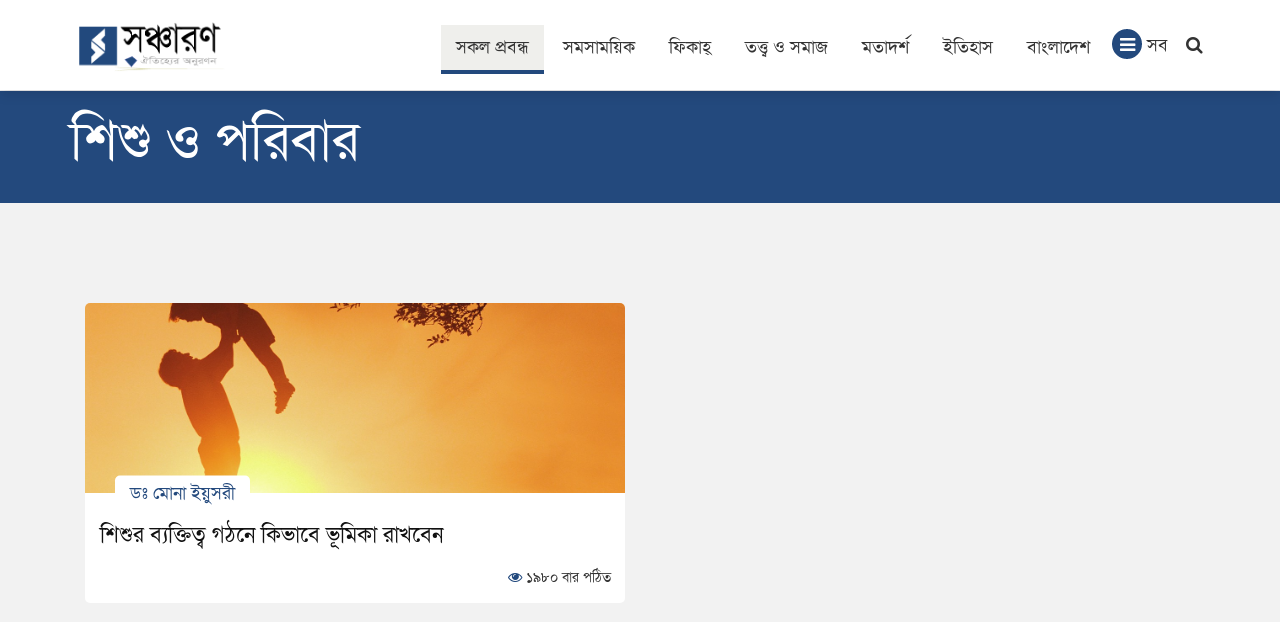

--- FILE ---
content_type: text/html; charset=UTF-8
request_url: https://shoncharon.com/pages/25
body_size: 6474
content:
<!DOCTYPE html>

<html lang="bn-BD">
    <head>

        <!-- Update your html tag to include the itemscope and itemtype attributes. -->
        <html itemscope itemtype="http://schema.org/Article">

        <!-- Place this data between the <head> tags of your website -->
        <title>সঞ্চারণ - ঐতিহ্যের  অনুরণন</title>
        <META NAME="ROBOTS" CONTENT="INDEX, FOLLOW">
        <link rel="shortcut icon" href="https://shoncharon.com/favicon.ico" />
	<link rel="icon" type="image/ico" href="https://shoncharon.com/favicon.ico" />

        
        
        <meta name="viewport" content="width=device-width, initial-scale=1.0" />
        <meta name="description" content="‘সঞ্চারণ’ বিশ্বের বিভিন্ন ইসলামী চিন্তাবিদ এবং জ্ঞানের বিভিন্ন শাখার বিশেষজ্ঞদের প্রবন্ধ বাংলা ভাষায় অনুবাদ ও প্রকাশের অনলাইন ভিত্তিক কার্যক্রম।" />

        <!-- Schema.org markup for Google+ -->
        <meta itemprop="name" content="সঞ্চারণ - ঐতিহ্যের  অনুরণন">
        <meta itemprop="description" content="‘সঞ্চারণ’ বিশ্বের বিভিন্ন ইসলামী চিন্তাবিদ এবং জ্ঞানের বিভিন্ন শাখার বিশেষজ্ঞদের প্রবন্ধ বাংলা ভাষায় অনুবাদ ও প্রকাশের অনলাইন ভিত্তিক কার্যক্রম।">
        <meta itemprop="image" content="https://shoncharon.com/img/social-image.png">

        <!-- Twitter Card data -->
       <!--  <meta name="twitter:card" content="summary_large_image"> -->
        <meta name="twitter:site" content="https://shoncharon.com">
        <meta name="twitter:title" content="সঞ্চারণ - ঐতিহ্যের  অনুরণন">
        <meta name="twitter:description" content="‘সঞ্চারণ’ বিশ্বের বিভিন্ন ইসলামী চিন্তাবিদ এবং জ্ঞানের বিভিন্ন শাখার বিশেষজ্ঞদের প্রবন্ধ বাংলা ভাষায় অনুবাদ ও প্রকাশের অনলাইন ভিত্তিক কার্যক্রম।">
        <meta name="twitter:creator" content="">
        <!-- Twitter summary card with large image must be at least 280x150px -->
        <meta name="twitter:image:src" content="https://shoncharon.com/img/social-image.png">

        <!-- Open Graph data -->
        <meta property="og:url"                content="https://shoncharon.com" />
	<meta property="og:type"               content="article" />
	<meta property="og:title"              content="সঞ্চারণ - ঐতিহ্যের  অনুরণন" />
	<meta property="og:description"        content="‘সঞ্চারণ’ বিশ্বের বিভিন্ন ইসলামী চিন্তাবিদ এবং জ্ঞানের বিভিন্ন শাখার বিশেষজ্ঞদের প্রবন্ধ বাংলা ভাষায় অনুবাদ ও প্রকাশের অনলাইন ভিত্তিক কার্যক্রম।" />
	<meta property="og:image"              content="https://shoncharon.com/img/social-image.png" />
        
        
        
        <!--meta property="og:title" content="সঞ্চারণ - ঐতিহ্যের  অনুরণন" /-->
        <!--meta property="og:type" content="article" /-->
        <!--meta property="og:url" content="https://shoncharon.com" /-->
        <!--meta property="og:image" content="https://shoncharon.com/img/social-image.png" /-->
        <!--meta property="og:description" content="‘সঞ্চারণ’ বিশ্বের বিভিন্ন ইসলামী চিন্তাবিদ এবং জ্ঞানের বিভিন্ন শাখার বিশেষজ্ঞদের প্রবন্ধ বাংলা ভাষায় অনুবাদ ও প্রকাশের অনলাইন ভিত্তিক কার্যক্রম।" /-->
        <!--meta property="og:site_name" content="সঞ্চারণ - ঐতিহ্যের  অনুরণন" /-->
        <!--meta property="article:published_time" content="" / -->
        <!-- meta property="article:section" content="Article Section" / -->
        <!-- meta property="article:tag" content="" / -->
        <meta property="fb:app_id" content="453625104971136" /> 

        <meta name="csrf-token" content="253xNR7Dqp72aYZSSXSLYSlNCs7EIGG9H4H8ZMAk">
        <!-- Fonts-->
        <link href="https://fonts.maateen.me/solaiman-lipi/font.css" rel="stylesheet">
        <link href="https://fonts.googleapis.com/css?family=Pattaya|Roboto:400,500,700|Noto+Sans:400,700&amp;subset=vietnamese" rel="stylesheet">
        <link rel="stylesheet" type="text/css" href="https://cdn.jsdelivr.net/npm/slick-carousel@1.8.1/slick/slick.css">
        <link rel="stylesheet" type="text/css" href="https://cdn.jsdelivr.net/npm/slick-carousel@1.8.1/slick/slick-theme.css">
       <script  src="https://code.jquery.com/jquery-2.2.4.min.js"  integrity="sha256-BbhdlvQf/xTY9gja0Dq3HiwQF8LaCRTXxZKRutelT44="  crossorigin="anonymous"></script>
        <script src="https://cdn.jsdelivr.net/npm/slick-carousel@1.8.1/slick/slick.min.js"></script>
        <!-- JS Library-->
        <script src="https://maxcdn.bootstrapcdn.com/bootstrap/3.3.7/js/bootstrap.min.js"></script>
        <script src="https://shoncharon.com/web/phonetic/driver.phonetic.js"></script>
        <script src="https://shoncharon.com/web/phonetic/engine.js"></script>
        <!-- CSS Library-->

        

        <link media="all" type="text/css" rel="stylesheet" href="https://maxcdn.bootstrapcdn.com/bootstrap/3.3.7/css/bootstrap.min.css">
        <link media="all" type="text/css" rel="stylesheet" href="https://stackpath.bootstrapcdn.com/font-awesome/4.7.0/css/font-awesome.min.css">
        <link media="all" type="text/css" rel="stylesheet" href="https://shoncharon.com/web/ripple.css">
        <link media="all" type="text/css" rel="stylesheet" href="https://shoncharon.com/web/main.css">
        <link media="all" type="text/css" rel="stylesheet" href="https://shoncharon.com/web/style.min.css">

        <script type="text/javascript">
            var base_url = "https://shoncharon.com";
        </script>

    </head>

    <body>
      <!--     header    -->
        <header class="page-header page-header--light" id="header" style="position: fixed; top: 0; left: 0; z-index: 100; width: 100%;">
    <div class="head-shadow">
        <div class="container">
            <!-- LOGO-->

            <div class="page-header__left">
                <a href="https://shoncharon.com" class="page-logo">
                    <img src="https://shoncharon.com/img/logo.png" alt="Techno Blog" height="50">
                </a>
            </div>
            <div class="page-header__right">
                
                        <div class="menu">
                            <ul>
                                <li class="submenu "><a href="https://shoncharon.com/all-posts">সকল প্রবন্ধ</a></li>
                                                                 
                                     
                                 
                                     
                                                                                                            <li class="submenu "><a href="https://shoncharon.com/pages/9">সমসাময়িক</a></li>
                                     
                                     
                                 
                                     
                                 
                                     
                                 
                                     
                                 
                                     
                                 
                                     
                                 
                                     
                                 
                                     
                                                                                                            <li class="submenu "><a href="https://shoncharon.com/pages/22">ফিকাহ্‌</a></li>
                                     
                                     
                                 
                                     
                                                                                                            <li class="submenu "><a href="https://shoncharon.com/pages/6">তত্ত্ব ও সমাজ</a></li>
                                     
                                     
                                 
                                     
                                                                                                            <li class="submenu "><a href="https://shoncharon.com/pages/26">মতাদর্শ</a></li>
                                     
                                     
                                 
                                     
                                 
                                     
                                 
                                     
                                 
                                     
                                                                                                            <li class="submenu "><a href="https://shoncharon.com/pages/33">ইতিহাস</a></li>
                                     
                                     
                                 
                                     
                                 
                                     
                                                                                                            <li class="submenu "><a href="https://shoncharon.com/pages/7">বাংলাদেশ</a></li>
                                     
                                     
                                 
                                     
                                 
                                     
                                 
                                     
                                 
                                     
                                 
                                     
                                                                    <span class="toggle-menu">
                                <ul class="tttt">
                                    <li><a style="padding: 10px 7px;" href="" class="show-mega-menu"><i class="fa fa-bars"></i>সব</a></li>
                                    <li><a style="padding: 10px 7px;" href="" class="show-mega-menu2"><i class="fa fa-search"></i></a></li>
                                </ul>
                            </span>
                            </ul>
                        </div>
                    

                <div class="clearfix"></div>
            </div>
        </div>

    </div>
    <div id="nav-show" style="display: none;">
        <div class="container">
            <div class="row">

                <div class="col-md-12">
                    <div class="show-menu">
                        <ul>
                            <li class="submenu "><a href="https://shoncharon.com/all-posts">সকল প্রবন্ধ</a></li>
                            <li class="submenu "><a href="https://shoncharon.com/all-writers">সকল লেখক</a></li>
                                                    <li class="submenu "><a href="https://shoncharon.com/pages/13">ব্যক্তিত্ব</a></li>
                                                    <li class="submenu "><a href="https://shoncharon.com/pages/9">সমসাময়িক</a></li>
                                                    <li class="submenu "><a href="https://shoncharon.com/pages/10">আধ্যাত্মিকতা</a></li>
                                                    <li class="submenu "><a href="https://shoncharon.com/pages/16">ইসলামী মূল্যবোধ</a></li>
                                                    <li class="submenu "><a href="https://shoncharon.com/pages/17">মুহাম্মদ (সা)</a></li>
                                                    <li class="submenu "><a href="https://shoncharon.com/pages/19">আকীদা</a></li>
                                                    <li class="submenu "><a href="https://shoncharon.com/pages/20">কুরআন</a></li>
                                                    <li class="submenu "><a href="https://shoncharon.com/pages/21">হাদীস</a></li>
                                                    <li class="submenu "><a href="https://shoncharon.com/pages/22">ফিকাহ্‌</a></li>
                                                    <li class="submenu "><a href="https://shoncharon.com/pages/6">তত্ত্ব ও সমাজ</a></li>
                                                    <li class="submenu "><a href="https://shoncharon.com/pages/26">মতাদর্শ</a></li>
                                                    <li class="submenu "><a href="https://shoncharon.com/pages/28">অর্থব্যবস্থা</a></li>
                                                    <li class="submenu "><a href="https://shoncharon.com/pages/29">শিক্ষা</a></li>
                                                    <li class="submenu "><a href="https://shoncharon.com/pages/30">শিল্প, সাহিত্য ও সংস্কৃতি</a></li>
                                                    <li class="submenu "><a href="https://shoncharon.com/pages/33">ইতিহাস</a></li>
                                                    <li class="submenu "><a href="https://shoncharon.com/pages/31">মুসলিম উম্মাহ্‌</a></li>
                                                    <li class="submenu "><a href="https://shoncharon.com/pages/7">বাংলাদেশ</a></li>
                                                    <li class="submenu "><a href="https://shoncharon.com/pages/11">নারী</a></li>
                                                    <li class="submenu "><a href="https://shoncharon.com/pages/23">তারুণ্য</a></li>
                                                    <li class="submenu "><a href="https://shoncharon.com/pages/24">বিয়ে ও দাম্পত্য</a></li>
                                                    <li class="submenu "><a href="https://shoncharon.com/pages/25">শিশু ও পরিবার</a></li>
                                                    <li class="submenu "><a href="https://shoncharon.com/pages/34">গ্রন্থালোচনা</a></li>
                                                    

                        </ul>
                    </div>
                </div>
                <div class="border"></div>
            </div>
        </div>

    </div>

    <div class="super-search" style="display: none">

        <div class="tb-serid">
            <div class="container">
                <form class="quick-search" action="https://shoncharon.com/search" method="get">

                    <input type="hidden" name="_token" value="lZx7wYESjJTSd2ylnu2DXv57k638kp1Niv5ZWGlp">
                    <p id="tbsearch"></p>
                    <input type="text" name="query" placeholder="Search..." class="form-control search-input" autocomplete="off">
                    <button class="btn btn-primary" style="font-size: 16px;float: right; margin-top: 32px;" type="submit">অনুসন্ধান</button>
                </form>
            </div>
        </div>
        <div class="container">
            <div class="search-result"></div>
        </div>
    </div>

</header>
    <div id="page-wrap">


    <script>
        // though script is immature
        $(document).ready(function(){
            $(".menu ul li a.show-mega-menu").click(function(e){
                e.preventDefault();
                $("#nav-show").addClass("hellow");
                
            });
            $(".menu ul li a.show-mega-menu").click(function(e){
                e.preventDefault();
                $(".hellow").slideToggle();
            });
            $(".menu ul li a.show-mega-menu2").click(function(e){
                e.preventDefault();
                $(".super-search").slideToggle(200);
                $('body').toggleClass('overflow');
                $(".quick-search .search-input").focus();
            });
            $(".menu ul li a.show-mega-menu").click(function(e){
                e.preventDefault();
                $(".menu ul li.submenu").toggleClass('hideli');
            });
            $(".menu ul li a.show-mega-menu2").click(function(e){
                e.preventDefault();
                $(".menu ul li.submenu").toggleClass('hideli');
            });
        });
    </script>
    
    	<div class="tb-serid search-blue">
    <div class="container">
        <form class="quick-search" action="#">
            <p id="tbsearch">শিশু ও পরিবার</p>

        </form>
    </div>
</div>

<section class="section pt-100 pb-50 bg-lightgray">
    <div class="container">
        <div class="row">
                        <div class="col-lg-12">
                <div class="page-content" id="page-list">
                   <div class="col-md-6 col-sm-6 col-xs-12">
                        <article class="post post__vertical post__vertical--single post__vertical--simple samprotik">
                            <div class="post__thumbnail">
                                <a href="https://shoncharon.com/details/475" class="post__overlay" style="background-image: url('https://shoncharon.com/img/post/180707042925.jpg');"></a>
                            </div>
                            <div class="post__content-wrap">
                                <header class="post__header">
                                    <h3 class="post__title"><a href="https://shoncharon.com/details/475">শিশুর ব্যক্তিত্ব গঠনে কিভাবে ভূমিকা রাখবেন</a></h3>
                                    <div class="post__meta">
                                        <span class="post-author"><a href="https://shoncharon.com/writer/37">ডঃ মোনা ইয়ুসরী</a></span>
                                    </div>
                                </header>

                                <div class="post__view"><i style="color: #22497d;" class="fa fa-eye"></i> ১৯৮০ বার পঠিত
                                </div>
                            </div>
                        </article>

                    </div>
                                        <!-- <div class="page-pagination text-right">
                        
                    </div> -->
                </div>
            </div>
                    </div>
            </div>
</section>
	


<script type="text/javascript">
    $('#featured_slider').slick({
  dots: false,
  infinite: true,
  autoplay: true,
  speed: 300,
  slidesToShow: 3,
  slidesToScroll: 1,
  nextArrow:'<span class="slick-right"><i class="fa fa-angle-right" aria-hidden="true"></i></span>',
  prevArrow:'<span class="slick-left"><i class="fa fa-angle-left" aria-hidden="true"></i></span>',
  responsive: [
    {
      breakpoint: 600,
      settings: {
        slidesToShow: 2,
        slidesToScroll: 2,
        autoplaySpeed: 2000
      }
    },
    {
      breakpoint: 480,
      settings: {
        slidesToShow: 1,
        slidesToScroll: 1,
        autoplaySpeed: 2000
      }
    }
    // You can unslick at a given breakpoint now by adding:
    // settings: "unslick"
    // instead of a settings object
  ]
});
</script>

<!-- <footer data-background="/themes/ripple/assets/images/page-intro-01.png" class="page-footer bg-dark pt-50 bg-parallax"> -->
  <!--     footer    -->
        <footer  class="page-footer  ">
    <div class="bg-overlay" style=" border-top: 1px solid #ddd;"></div>
    <div class="container">
        <div class="row">
            <div class="col-lg-3 col-md-3 col-xs-12 text-center">
                <a href="https://shoncharon.com" class="page-logo">
                                            <img src="https://shoncharon.com/img/logo.png" alt="shoncharon logo" height="">
                                    </a>

                <p style="color: #2b2b2b; font-size: 18px; text-align: center;">সর্বমোট ভিজিটরঃ : <span>২৮৩৫৬৪</span><br /></p>

            </div>
            <div class="col-lg-3 col-md-3 col-xs-12">
                <ul class="imp_links">
                    <li><a href="https://shoncharon.com/about-us">আমাদের সম্পর্কে</a></li>
                    <li><a href="https://shoncharon.com/policy">নীতিমালা</a></li>
                    <li><a href="https://shoncharon.com/contact-us">যোগাযোগ</a></li>
                </ul>
            </div>

            <div class="col-lg-3 col-md-3 col-xs-12 text-xs-center">
                <h3 style="margin-left: 7px; margin-right: 7px;">সোশ্যাল নেটওয়ার্ক</h3>
                <div class="page-footer__social">
                        <ul class="social social--simple">
                            <li><a href="https://www.facebook.com/shoncharon/" target="_blank" title="Facebook"><i class="fa fa-facebook"></i></a></li>
                            <li><a href="https://twitter.com/shoncharon" target="_blank" title="Twitter"><i class="fa fa-twitter"></i></a></li>
                            <li><a href="https://www.youtube.com/user/shoncharon" target="_blank" title="Youtube"><i class="fa fa-youtube"></i></a></li>
                        </ul>
                    </div>
            </div>

            <div class="col-lg-3 col-md-3 col-xs-12 text-xs-center">
                <h3>সাবস্ক্রাইব করুন</h3>
                <div class="subscribe_button">
                    <form method="POST" action="https://shoncharon.com/subscribe" accept-charset="UTF-8" autocomplete="off"><input name="_token" type="hidden" value="253xNR7Dqp72aYZSSXSLYSlNCs7EIGG9H4H8ZMAk">
                    <p> <input class="email_field" type="email" name="email" placeholder="ইমেইল এড্রেস" required=""></p>
                    <span class="help-block"></span>
                    <p> <input class="subs_field" type="submit" value="সাবস্ক্রাইব"></p>

                    </form>
                </div>
            </div>
            
        </div>
    </div>
    <div class="page-footer__bottom">
        <div class="container">
            <div class="row">
                <div class="col-md-8 col-sm-6 col-xs-12">
                    <div class="page-copyright">
                        <p>© স্বত্ব সঞ্চারণ ২০১৪-২০১৮</p>
                    </div>
                </div>
                <div class="col-md-4 col-sm-4 col-xs-12">
                  
                    <p style="text-align: right;">সাইট ডেভেলপমেণ্ট - <a href="http://woiqo.com">woiqo.com</a></p>
                </div>
            </div>
        </div>
    </div>
</footer><div id="back2top"><i class="fa fa-angle-up"></i></div>
</div>

                  <script src="https://shoncharon.com/web/page.js"></script>
          <script type="text/javascript">
    // bangla language
    $(".bn").bnKb({
        //{"webkit":"k", "mozilla":"y", "safari":"k", "chrome":"m", "msie":"y"},
        'switchkey': {"mozilla": "m", "chrome": "m"},
        'driver': phonetic
    });
</script>
    <script type="text/javascript">
    (function(){
        var site_visit = "283564" // need to assign data from database
        site_visit = parseInt(site_visit);
       // console.log("d="+(site_visit+1));
        var post_visit = "0" ; // need to assign data from database
        post_visit = parseInt(post_visit);

        var now = new Date();
        var isExpired = now.setHours(now.getHours() + 24); //one day from now
        var post_id = "0"; //need to assign post id for post detail page
        post_id = parseInt(post_id);

        if (typeof Storage !== "undefined") {
                if (!localStorage.setTime) {
                    localStorage.setTime = isExpired;
                }
  
        localStorage.post_view_count;
        if(localStorage.post_view_count){
            values = localStorage.getItem('post_view_count').split(",");
        }
  
        // for website visit counter
        if (!localStorage.visited) {
            localStorage.setItem('siteVisitCount', site_visit + 1);
         // need to send updated value to database 
            localStorage.visited = true;
            //console.log(localStorage.getItem('siteVisitCount'));
            visitorCount();
         }
         //console.log(localStorage.getItem('siteVisitCount'));
        // set update to DOM element
        // document.getElementById("result").innerHTML = localStorage.getItem('siteVisitCount');

        // for post counter
  
        if(!localStorage[post_id]){
            
                   localStorage.setItem(post_id, post_id);
                   // send post count update to database.......
                   post_visit = post_visit + 1;
                   postCount(post_id);
           
        }
         //check if past expiration date

        if (Number(localStorage.setTime) < new Date()) {
            localStorage.clear();
        }
        //console.log(localStorage.getItem('post_view_count'))
       // console.log(post_visit);
        }
    })()

    function postCount(id = 0)
    {
        var targetUrl = base_url+'/post_count';
        var _token = $("meta[name='csrf-token']").attr('content');
        var sendData = {_token:_token, id:id};
        $.post( targetUrl, sendData );
    }
    function visitorCount()
    {
        var targetUrl = base_url+'/visitor_count';
        var _token = $("meta[name='csrf-token']").attr('content');
        var sendData = {_token:_token};
        $.post( targetUrl, sendData );
    }

</script>

</body>
</html>





--- FILE ---
content_type: text/css
request_url: https://shoncharon.com/web/ripple.css
body_size: 11994
content:
.super-search.active {
    z-index: 88888888888;
    width: 100%;
    height: 100%;
    overflow: hidden;
    top: 0;
    right: 0;
    border: none;
    overflow-y: scroll;
    position: fixed;
    background: #fff;
    display: block !important;
}

.super-search.active .quick-search {
    width: 90%;
    /*margin: 40px auto;*/
}

/*.super-search.active .search-input {
    color: #32c5d2 !important;
    font-size: 60px;
}*/

.c-layout-header .super-search.active .quick-search > span {
    font-size: 60px;
}

.search-result {
    display: none;
}

.super-search.active .search-result {
    width: 90%;
    margin: 20px auto;
}

.super-search .search-list li {
    display: none;
    opacity: 0;
    -webkit-transform: translateY(100%);
    -moz-transform: translateY(100%);
    -ms-transform: translateY(100%);
    transform: translateY(100%);
    -webkit-animation-duration: .5s;
    -moz-animation-duration: .5s;
    animation-duration: .5s;
    -webkit-animation-fill-mode: both;
    -moz-animation-fill-mode: both;
    animation-fill-mode: both;
    animation-name: bounce-in;
    animation-timing-function: cubic-bezier(.32, 1.25, .375, 1.15);
}

.search-finished .search-list li {
    display: block;
    opacity: 1;
}

.super-search .search-list li:nth-child(1) {
    -webkit-animation-delay: .15s;
    -moz-animation-delay: .15s;
    animation-delay: .15s;
}

.search-list {
    margin: -65px 0 130px;
    padding: 0;
    list-style: none;
    display: block;
}

.search-list a {
    display: block;
    position: relative;
    background: #F1F2F1;
    color: #a1a1a1;
    font-size: 16px;
    line-height: 22px;
    border-radius: 2px;
    margin-bottom: 10px;
    padding: 25px;
    overflow: hidden;
    text-decoration: none !important;
    transition: all 225ms ease;
    height: 80px;
}

.search-list .has-image {
    padding-left: 115px;
}

.search-list li a.squared .img {
    border-radius: 0;
    height: 100%;
    width: 100px;
    left: 0;
    -webkit-transition: -webkit-transform 450ms cubic-bezier(.32, 1.25, .375, 1.15);
    -moz-transition: -moz-transform 450ms cubic-bezier(.32, 1.25, .375, 1.15);
    transition: transform 450ms cubic-bezier(.32, 1.25, .375, 1.15);
    display: block;
    position: absolute;
    top: 50%;
    transform: translateY(-50%);
    background-size: cover;
    background: #545454 50% 0 no-repeat;
    text-align: center;
    line-height: 100px;
}

.search-list li a.squared .img .fa, .search-list li a.squared .img .glyphicon {
    font-size: 34px !important;
}

.search-list li a .spoofer {
    opacity: 0;
    display: block;
}

.search-list li a.squared .visible {
    padding: 25px 10px 25px 115px;
    -webkit-transition: -webkit-transform 450ms cubic-bezier(.32, 1.25, .375, 1.15);
    -moz-transition: -moz-transform 450ms cubic-bezier(.32, 1.25, .375, 1.15);
    transition: transform 450ms cubic-bezier(.32, 1.25, .375, 1.15);
    position: absolute;
    top: 50%;
    left: 0;
    width: 100%;
    transform: translateY(-50%);
    display: block;
}

.search-list li a:focus, .search-list li a:hover {
    color: #fff;
    background: #4475bb;
}

/*.search-list li a.squared:focus .visible, .search-list li a.squared:hover .visible {
    -webkit-transform: translateX(-80px) translateY(-50%);
    -moz-transform: translateX(-80px) translateY(-50%);
    -ms-transform: translateX(-80px) translateY(-50%);
    transform: translateX(-80px) translateY(-50%);
}*/

/*.search-list li a.squared:focus .img, .search-list li a.squared:hover .img {
    -webkit-transform: translateX(-100%) translateY(-50%);
    -moz-transform: translateX(-100%) translateY(-50%);
    -ms-transform: translateX(-100%) translateY(-50%);
    transform: translateX(-100%) translateY(-50%);
}*/

.super-search .group:nth-child(1) h4 {
    -webkit-animation-delay: .2s;
    -moz-animation-delay: .2s;
    animation-delay: .2s;
}

.super-search .search-list h4, .super-search .search-list li {
    display: none;
    opacity: 0;
    -webkit-transform: translateY(100%);
    -moz-transform: translateY(100%);
    -ms-transform: translateY(100%);
    transform: translateY(100%);
    -webkit-animation-duration: .5s;
    -moz-animation-duration: .5s;
    animation-duration: .5s;
    -webkit-animation-fill-mode: both;
    -moz-animation-fill-mode: both;
    animation-fill-mode: both;
    animation-name: bounce-in;
    animation-timing-function: cubic-bezier(.32, 1.25, .375, 1.15);
    margin-top: 0;
    margin-bottom: 5px;
}

.super-search .search-list h4 {
    color: rgba(0, 0, 0, .5);
}

.super-search .search-list h4, .super-search .search-list li {
    -webkit-animation-name: bounce-in;
    -moz-animation-name: bounce-in;
    -webkit-animation-timing-function: cubic-bezier(.32, 1.25, .375, 1.15);
    -moz-animation-timing-function: cubic-bezier(.32, 1.25, .375, 1.15);
}

.search-list h4 {
    opacity: .7;
    font-size: 20px;
    letter-spacing: .01em;
}

.search-finished .search-list h4, .search-finished .search-list li {
    display: block;
    opacity: 1;
}

.search-result-title {
    padding: 10px 0;
    margin-bottom: 22px;
    font-size: 16px;
    font-weight: 700;
    color: #1d9977;
}

.search-item {
    padding: 10px 0;
    font-size: 18px;
    font-weight: 700;
}

.close-search.active {
    display: inline-block;
    position: absolute;
    top: 50px;
    right: 30px;
    color: #828b96;
    font-size: 60px;
    cursor: pointer;
}

.overflow {
    /*overflow: hidden;*/
}

.quick-search > .form-control {
    display: inline-block;
    font-weight: 400;
    border: 0;
    background: transparent;
    box-shadow: none;
    -webkit-border-radius: 0;
    -moz-border-radius: 0;
    border-radius: 0;
    padding: 10px 0;
    height: 100px;
    color: #4476bb;
    font-size: 55px;
    width: 90%;
    width: calc(100% - 90px);
}
.quick-search > #tbsearch {
    display: inline-block;
    font-weight: 400;
    border: 0;
    background: transparent;
    box-shadow: none;
    -webkit-border-radius: 0;
    -moz-border-radius: 0;
    border-radius: 0;
    padding: 10px 0;
    color: #fff;
    font-size: 55px;
}
.search-blue .quick-search > .form-control {
    color: #fff;
}
.social--widget a span {
    display: none;
}

#list-photo {
    width: 100%;
}

#list-photo .item {
    width: 33.333%;
    margin-bottom: 14px;
}

#list-photo .item .photo-item {
    padding-left: 7px;
    padding-right: 7px;
}

#list-photo .item .photo-item div {
    -moz-transition: all 0.25s;
    -webkit-transition: all 0.25s;
    -o-transition: all 0.25s;
    transition: all 0.25s;
    padding: 5px;
    -webkit-box-shadow: 0px 1px 4px 0px rgba(0, 0, 0, 0.3);
    -moz-box-shadow: 0px 1px 4px 0px rgba(0, 0, 0, 0.3);
    box-shadow: 0px 1px 4px 0px rgba(0, 0, 0, 0.3);
}

#list-photo .item .photo-item div:hover {
    background: rgba(63, 63, 62, 0.1);
}

#list-photo .item .photo-item img {
    border: 1px solid rgba(63, 63, 62, 0.4);
    display: block;
}

.lg-outer .lg-thumb {
    margin: 0 auto !important;
}

.lg-sub-html {
    bottom: 100px !important;
}

.lg-sub-html.inactive {
    bottom: 0 !important;
}

.gallery-wrap .gallery-item {
    width: 32.8%;
    margin-right: 0.8%;
    float: left;
    max-height: 250px;
    overflow: hidden;
    margin-bottom: 10px;
    position: relative;
}

.gallery-wrap .gallery-item:nth-child(3n) {
    margin-right: 0;
}

.gallery-wrap .gallery-item .gallery-detail {
    position: absolute;
    bottom: -50px;
    right: 0;
    left: 0;
    z-index: 2;
    background: rgba(0, 0, 0, 0.8);
    color: #fff;
    padding: 4px 10px;
    -webkit-transition: ease 0.25s;
    -moz-transition: ease 0.25s;
    -o-transition: ease 0.25s;
    transition: ease 0.25s;
}

.gallery-wrap .gallery-item .gallery-detail a {
    color: #fff;
}

.gallery-wrap .gallery-item .gallery-detail a:hover {
    color: #32c5d2 !important;
}

.gallery-wrap .gallery-item:hover .gallery-detail {
    bottom: 0;
}

.gallery-wrap .gallery-item .gallery-detail .gallery-title {
    text-transform: uppercase;
    font-weight: bold;
}

.gallery-wrap .gallery-item .img-wrap {
    overflow: hidden;
}

.gallery-wrap .gallery-item .img-wrap img {
    width: 100%;
}

.comment {
    margin-top: 30px;
}

.fb-like {
    margin: 15px 0;
}

#fb-root {
    display: none;
}

.fb_iframe_widget, .fb_iframe_widget span, .fb_iframe_widget span iframe[style], .fb_iframe .fb_iframe_widget {
    min-width: 100% !important;
    width: 100% !important;
}

.fb_iframe_widget iframe {
    left: 0 !important;
}


.c-content-media-2 {
    padding: 30px;
    position: relative;
    background-repeat: no-repeat;
    background-size: cover;
    background-position: center;
}

.c-content-media-2-slider .c-content-label {
    position: absolute;
    top: 25px;
    left: 40px;
    z-index: 10;
}

.c-content-media-2-slider .owl-controls {
    margin: 0;
    text-align: right;
    position: absolute;
    top: 30px;
    right: 30px;
}

.c-content-media-2-slider.c-pagination-bottom .owl-controls {
    top: auto;
    bottom: 20px;
    right: 30px;
}

.c-content-media-2-slider .c-content-label {
    position: absolute;
    top: 25px;
    left: 40px;
    z-index: 10;
    font-size: 12px;
    padding: 4px 10px 2px 10px;
    color: #ffffff;
    background-color: #32c5d2;
    font-weight: 600;
    display: inline-block;
    text-transform: uppercase;
}

@media (max-width: 991px) {
    /* 991px */
    .c-content-media-2 {
        margin-bottom: 20px;
    }

    .c-content-media-2-slider {
        margin-bottom: 20px;
    }
}

#profile {
    margin-top: 10px;
    background: #fff;
    padding: 15px 0;
}
@media screen and (max-width: 1000px){
 #profile {
    padding: 15px;
}   
}

.author-img img {
    display: inline-block;
    overflow: hidden;
    line-height: 1;
    vertical-align: middle;
    border-radius: 3px
}

.author-detail .fa {
    font-size: 15px
}

.author-detail h4 {
    margin-bottom: 10px
}

.author-detail p {
    margin-bottom: 6px
}

.social-links {
    display: block;
    width: 100%;
    overflow: hidden;
    font-size: 0;
    list-style: none;
    padding: 0
}

.social-links li {
    display: inline-block;
    margin: 0 7px 0 0
}

.social-links li a {
    color: #999;
    border: 2px solid #848585;
    border-radius: 50%;
    display: block;
    height: 35px;
    line-height: 35px;
    text-align: center;
    width: 35px;
    font-size: 14px
}

.social-links a:hover {
    color: #518ca3
}

.social-links li:hover a {
    border-color: #518ca3
}

.social-links .fa {
    font-size: 14px;
    vertical-align: middle;
    height: 19px
}

.post-star {
    margin-top: 20px
}

.post-star .fa-star {
    color: #fbab1e
}

.page-pagination ul{
    margin: 0;
}
.page-pagination li {
    margin: 0 0 0 10px;
}
.page-pagination li a, .page-pagination li span, .page-pagination .disabled span {
    border: none;
    outline: none;
    -webkit-border-radius: 0 !important;
    -moz-border-radius: 0 !important;
    border-radius: 0 !important;
    color: #23497d;
}

.page-pagination li:hover a, .page-pagination li:hover span, .page-pagination li.active span {
    background-color: #23497d !important;
    color: #fff !important;
}

.language_bar_chooser {
    display: block;
    float: right;
    width: 160px;
    line-height: 58px;
    text-align: center;
}

.language_bar_chooser li {
    display: inline-block;
    float: left;
    margin-left: 5px;
}
.language_bar_chooser.dropdown-menu {
    display: none;
}
.dropdown.open .language_bar_chooser.dropdown-menu{
    display: block;
}
.language_bar_chooser.dropdown-menu li {
    width: 100%;
    margin: 0;
}

.language-wrapper {
    height: 60px;
    line-height: 60px;
}
.language-wrapper .btn {
    border: none;
    background: none;
    margin-bottom: 0;
}
.language_bar_list li {
    display: inline-block;
    margin-left : 5px;
}
.language_bar_list li a {
    text-align: left;
}
[title~="Facebook"]{
        background: #3263a9;
}
[title~="Twitter"]{
    background: #14a3c5;
}
[title~="Youtube"],[title~="Google"]{
background: #c51414;
}

--- FILE ---
content_type: text/css
request_url: https://shoncharon.com/web/style.min.css
body_size: 66496
content:



html[lang=bn-BD] #wrapper-navbar, html[lang=bn-BD] body, html[lang=bn-BD] h1, html[lang=bn-BD] h2, html[lang=bn-BD] h3, html[lang=bn-BD] h4, html[lang=bn-BD] h5, html[lang=bn-BD] p {
    font-family: 'SolaimanLipi', 'Roboto', sans-serif;
}
html[lang=bn-BD] {
    font-size: 16px;
    font-family: 'SolaimanLipi', 'Roboto', sans-serif;
}


/*font end*/

.list a{
    display:inline-block;
    /*font-family:"Noto Sans",sans-serif;*/
    font-size:13px;
    color:#333
}
.list li{
    position:relative;
    margin-bottom:10px;
    -webkit-transition:all 0.4s ease;
    -moz-transition:all 0.4s ease;
    transition:all 0.4s ease
}
.list li:hover a{
    color:#a9a9a9
}
.list--light a{
    color:#e4e4e4
}
.list--dot li{
    position:relative;
    padding-left:20px
}
.list--dot li:before{
    content:'';
    position:absolute;
    top:50%;
    left:0;
    width:12px;
    height:12px;
    background-color:rgba(255,43,74,0.8);
    -webkit-transform:translateY(-50%);
    -moz-transform:translateY(-50%);
    -ms-transform:translateY(-50%);
    -o-transform:translateY(-50%);
    transform:translateY(-50%);
    -webkit-border-radius:50%;
    -moz-border-radius:50%;
    -ms-border-radius:50%;
    border-radius:50%;
    -webkit-box-shadow:inset 0 0 0 2px #fff;
    -moz-box-shadow:inset 0 0 0 2px #fff;
    -ms-box-shadow:inset 0 0 0 2px #fff;
    box-shadow:inset 0 0 0 2px #fff;
    -webkit-transition:all 0.6s ease;
    -moz-transition:all 0.6s ease;
    transition:all 0.6s ease
}
.list--dot li:hover a{
    color:#a9a9a9
}
.list--dot li:hover:before{
    -webkit-box-shadow:inset 0 0 0 10px #a9a9a9;
    -moz-box-shadow:inset 0 0 0 10px #a9a9a9;
    -ms-box-shadow:inset 0 0 0 10px #a9a9a9;
    box-shadow:inset 0 0 0 10px #a9a9a9
}
.list--fadeIn li:before{
    content:"\f105";
    display:inline-block;
    position:absolute;
    top:50%;
    left:0;
    font-family:FontAwesome;
    color:#a9a9a9;
    visibility:hidden;
    opacity:0;
    -webkit-transform:translateY(-50%);
    -moz-transform:translateY(-50%);
    -ms-transform:translateY(-50%);
    -o-transform:translateY(-50%);
    transform:translateY(-50%);
    -webkit-transition:all 0.4s ease;
    -moz-transition:all 0.4s ease;
    transition:all 0.4s ease
}
.list--fadeIn li:hover{
    padding-left:15px
}
.list--fadeIn li:hover:before{
    visibility:visible;
    opacity:1
}
.list--plus li{
    padding-left:15px
}
.list--plus li:before{
    content:"\f3fd";
    display:inline-block;
    position:absolute;
    top:50%;
    left:0;
    -webkit-transform:translateY(-50%);
    -moz-transform:translateY(-50%);
    -ms-transform:translateY(-50%);
    -o-transform:translateY(-50%);
    transform:translateY(-50%);
    font-family:"Ionicons";
    color:#a9a9a9;
    -webkit-transition:all 0.4s ease;
    -moz-transition:all 0.4s ease;
    transition:all 0.4s ease;
    font-size:20px
}
.list--plus li:hover:before{
    visibility:visible;
    opacity:1
}
.list--timeline li{
    position:relative;
    padding-left:25px
}
.list--timeline li:before{
    content:'';
    position:absolute;
    top:50%;
    left:0;
    width:15px;
    height:15px;
    z-index:20;
    background-color:#a9a9a9;
    -webkit-transform:translateY(-50%);
    -moz-transform:translateY(-50%);
    -ms-transform:translateY(-50%);
    -o-transform:translateY(-50%);
    transform:translateY(-50%);
    -webkit-border-radius:50%;
    -moz-border-radius:50%;
    -ms-border-radius:50%;
    border-radius:50%;
    -webkit-box-shadow:inset 0 0 0 2px #fff;
    -moz-box-shadow:inset 0 0 0 2px #fff;
    -ms-box-shadow:inset 0 0 0 2px #fff;
    box-shadow:inset 0 0 0 2px #fff;
    -webkit-transition:all 0.6s ease;
    -moz-transition:all 0.6s ease;
    transition:all 0.6s ease
}
.list--timeline li a{
    padding:15px 0;
    font-weight:700;
    font-size:12px
}
.list--timeline li:after{
    content:'';
    position:absolute;
    top:50%;
    left:7px;
    width:1px;
    height:100%;
    z-index:10;
    background-color:#a9a9a9
}
.list--timeline li:last-child:after{
    display:none
}
.list--timeline li:hover a{
    color:#a9a9a9
}
.list--timeline li:hover:before{
    -webkit-box-shadow:inset 0 0 0 10px #a9a9a9;
    -moz-box-shadow:inset 0 0 0 10px #a9a9a9;
    -ms-box-shadow:inset 0 0 0 10px #a9a9a9;
    box-shadow:inset 0 0 0 10px #a9a9a9
}
#back2top{
    position:fixed;
    bottom:0;
    right:30px;
    width:40px;
    height:40px;
    z-index:10000;
    background-color:transparent;
    -webkit-border-radius:50%;
    -moz-border-radius:50%;
    -ms-border-radius:50%;
    border-radius:50%;
    border:2px solid #a9a9a9;
    -webkit-transition:all 0.5s ease;
    -moz-transition:all 0.5s ease;
    transition:all 0.5s ease;
    visibility:hidden;
    opacity:0
}
#back2top i{
    position:absolute;
    top:50%;
    left:50%;
    -webkit-transform:translate(-50%, -50%);
    -moz-transform:translate(-50%, -50%);
    -ms-transform:translate(-50%, -50%);
    -o-transform:translate(-50%, -50%);
    transform:translate(-50%, -50%);
    z-index:10;
    color:#a9a9a9;
    z-index:10001;
    font-size:20px
}
#back2top:hover{
    cursor:pointer;
    background-color:#a9a9a9
}
#back2top:hover i{
    color:#fff
}
#back2top.active{
    bottom:20px;
    visibility:visible;
    opacity:1
}
.btn-transparent{
    border:2px solid #fff;
    background-color:transparent;
    color:#fff;
    padding:4px 15px;
    text-transform:uppercase;
    font-family:"Roboto",sans-serif;
    font-weight:500;
    font-size:12px;
    -webkit-border-radius:0;
    -moz-border-radius:0;
    -ms-border-radius:0;
    border-radius:0
}
.btn-transparent:hover{
    background-color:#fff;
    color:#000
}
.navigation-toggle{
    position:relative;
    display:inline-block;
    width:30px;
    height:30px;
    margin-top:15px;
    overflow:hidden
}
.navigation-toggle span,.navigation-toggle:before,.navigation-toggle:after{
    position:absolute;
    right:5px;
    height:2px;
    background-color:#fff;
    z-index:100;
    -webkit-transition:all 0.4s ease;
    -moz-transition:all 0.4s ease;
    transition:all 0.4s ease
}
.navigation-toggle span{
    top:50%;
    width:15px;
    -webkit-transform:translateY(-50%);
    -moz-transform:translateY(-50%);
    -ms-transform:translateY(-50%);
    -o-transform:translateY(-50%);
    transform:translateY(-50%)
}
.navigation-toggle:before,.navigation-toggle:after{
    content:''
}
.navigation-toggle:before{
    top:7px;
    width:10px
}
.navigation-toggle:after{
    bottom:7px;
    width:20px
}
.navigation-toggle:hover{
    cursor:pointer
}
.navigation-toggle:hover span,.navigation-toggle:hover:before,.navigation-toggle:hover:after{
    width:20px
}
.navigation-toggle--dark span{
    background-color:#666
}
.navigation-toggle--dark:before,.navigation-toggle--dark:after{
    background-color:#666
}
.navigation-toggle--active span{
    -webkit-transform:translateX(100%);
    -moz-transform:translateX(100%);
    -ms-transform:translateX(100%);
    -o-transform:translateX(100%);
    transform:translateX(100%);
    visibility:hidden;
    opacity:0
}
.navigation-toggle--active:before,.navigation-toggle--active:after{
    top:50%;
    bottom:auto;
    width:20px;
    -webkit-transform-origin:50% 50%;
    -moz-transform-origin:50% 50%;
    -ms-transform-origin:50% 50%;
    -o-transform-origin:50% 50%;
    transform-origin:50% 50%
}
.navigation-toggle--active:before{
    -webkit-transform:rotate(45deg);
    -moz-transform:rotate(45deg);
    -ms-transform:rotate(45deg);
    -o-transform:rotate(45deg);
    transform:rotate(45deg)
}
.navigation-toggle--active:after{
    -webkit-transform:rotate(-45deg);
    -moz-transform:rotate(-45deg);
    -ms-transform:rotate(-45deg);
    -o-transform:rotate(-45deg);
    transform:rotate(-45deg)
}
.btn{
    padding:10px 15px;
    margin-bottom:10px;
    /*font-family:"Noto Sans",sans-serif;*/
    line-height:1.3em;
    color:#333;
    outline:none !important;
    -webkit-box-shadow:none;
    -moz-box-shadow:none;
    -ms-box-shadow:none;
    box-shadow:none;
    -webkit-transition:all 0.4 ease;
    -moz-transition:all 0.4 ease;
    transition:all 0.4 ease
}
.btn--default{
    background-color:#ecf0f1
}
.btn--small{
    padding:5px 10px
}
.btn--large{
    padding:15px 25px
}
.btn--full-width{
    width:100%;
    text-transform:uppercase;
    letter-spacing:0;
    font-size:12px
}
.btn--red{
    background-color:#a9a9a9;
    color:#fff
}
.btn--red:hover{
    background-color:#f70024;
    color:#fff
}
.btn--red.btn-inserve{
    background-color:transparent;
    color:#666;
    border:2px solid #a9a9a9
}
.btn--red.btn-inserve:hover{
    background-color:#f70024;
    color:#fff
}
.btn--black{
    background-color:#666;
    color:#fff
}
.btn--black:hover{
    background-color:#f70024;
    color:#fff
}
.social{
    position:relative;
    z-index:10;
    display:inline-block
}
.social::after{
    clear:both;
    content:"";
    display:table
}
.social li{
    float:left;
    margin:0 7px
}
.social--white a{
    position:relative;
    display:inline-block;
    color:#fff;
    width:30px;
    height:30px;
    color:16px;
    -webkit-border-radius:50%;
    -moz-border-radius:50%;
    -ms-border-radius:50%;
    border-radius:50%;
    background-color:#999
}
.social--white i{
    position:absolute;
    top:50%;
    left:50%;
    -webkit-transform:translate(-50%, -50%);
    -moz-transform:translate(-50%, -50%);
    -ms-transform:translate(-50%, -50%);
    -o-transform:translate(-50%, -50%);
    transform:translate(-50%, -50%);
    z-index:10
}
.social--white li:hover a{
    color:#fff;
    background-color:#a9a9a9;
    -webkit-border-radius:3px;
    -moz-border-radius:3px;
    -ms-border-radius:3px;
    border-radius:3px
}
.social--simple a{
        display: inline-block;
    color: #fff;
    width: 25px;
    height: 25px;
    padding: 16px;
    background: gainsboro;
    border-radius: 20px;
}
.social--simple i{
    position:absolute;
    top:50%;
    left:50%;
    -webkit-transform:translate(-50%, -50%);
    -moz-transform:translate(-50%, -50%);
    -ms-transform:translate(-50%, -50%);
    -o-transform:translate(-50%, -50%);
    transform:translate(-50%, -50%);
    z-index:10
}
.social--simple li:hover a{
    color:#fff;
    background-color:#a9a9a9;
    /*-webkit-border-radius:3px;
    -moz-border-radius:3px;
    -ms-border-radius:3px;
    border-radius:3px*/
}
.social--widget a{
    color:#333
}
.page-pagination .list{
    display:inline-block
}
.page-pagination .list::after{
    clear:both;
    content:"";
    display:table
}
.page-pagination li{
    float:left;
    margin-right:10px
}
.page-pagination li.active a{
    background-color:#a9a9a9;
    color:#fff
}
.page-pagination li:hover a{
    background-color:#a9a9a9;
    color:#fff
}
.page-pagination a{
    min-width:30px;
    display:inline-block;
    padding:10px 15px;
    background-color:#fff
}
.page-searchbox{
    position:fixed;
    padding:30px 0;
    width:100%;
    top:0;
    left:0;
    min-height:100px;
    z-index:100;
    background-color:#ecf0f1;
    -webkit-transform:translateY(-100%);
    -moz-transform:translateY(-100%);
    -ms-transform:translateY(-100%);
    -o-transform:translateY(-100%);
    transform:translateY(-100%);
    -webkit-transition:all 0.4s ease;
    -moz-transition:all 0.4s ease;
    transition:all 0.4s ease;
    visibility:hidden;
    opacity:0
}
.page-searchbox .searchbox__input{
    display:inline-block;
    padding:0 15px;
    width:100%;
    min-height:40px;
    /*font-family:"Noto Sans",sans-serif;*/
    border:1px solid #fff;
    font-size:13px;
    color:#999;
    -webkit-transition:all 0.4s ease;
    -moz-transition:all 0.4s ease;
    transition:all 0.4s ease
}
.page-searchbox .searchbox__input::-webkit-input-placeholder{
    color:#999;
    -webkit-transition:all 0.4s ease;
    -moz-transition:all 0.4s ease;
    transition:all 0.4s ease
}
.page-searchbox .searchbox__input::-moz-placeholder{
    color:#999;
    -webkit-transition:all 0.4s ease;
    -moz-transition:all 0.4s ease;
    transition:all 0.4s ease
}
.page-searchbox .searchbox__input:-moz-placeholder{
    color:#999;
    -webkit-transition:all 0.4s ease;
    -moz-transition:all 0.4s ease;
    transition:all 0.4s ease
}
.page-searchbox .searchbox__input:-ms-input-placeholder{
    color:#999;
    -webkit-transition:all 0.4s ease;
    -moz-transition:all 0.4s ease;
    transition:all 0.4s ease
}
.page-searchbox .searchbox__input:focus{
    border-color:#fff;
    color:#222
}
.page-searchbox .searchbox__input:focus::-webkit-input-placeholder{
    color:#222
}
.page-searchbox .searchbox__input:focus::-moz-placeholder{
    color:#222
}
.page-searchbox .searchbox__input:focus:-moz-placeholder{
    color:#222
}
.page-searchbox .searchbox__input:focus:-ms-input-placeholder{
    color:#222
}
.page-searchbox.is__active{
    -webkit-transition:all 0.4s ease;
    -moz-transition:all 0.4s ease;
    transition:all 0.4s ease;
    -webkit-transform:translateY(0);
    -moz-transform:translateY(0);
    -ms-transform:translateY(0);
    -o-transform:translateY(0);
    transform:translateY(0);
    -webkit-transition-delay:0.15s;
    -moz-transition-delay:0.15s;
    transition-delay:0.15s;
    visibility:visible;
    opacity:1
}
.searchbox{
    position:fixed;
    width:0px;
    height:0px;
    top:50%;
    left:50%;
    -webkit-border-radius:50%;
    -moz-border-radius:50%;
    -ms-border-radius:50%;
    border-radius:50%;
    background-color:#a9a9a9;
    z-index:10000;
    -webkit-transition:all 0.4s ease;
    -moz-transition:all 0.4s ease;
    transition:all 0.4s ease
}
.searchbox input{
    visibility:hidden;
    opacity:0;
    -webkit-transition:all 0.4s ease;
    -moz-transition:all 0.4s ease;
    transition:all 0.4s ease
}
.searchbox.active{
    top:0;
    left:0;
    width:100%;
    height:100%;
    -webkit-border-radius:0;
    -moz-border-radius:0;
    -ms-border-radius:0;
    border-radius:0;
    -webkit-transform:translate(0, 0);
    -moz-transform:translate(0, 0);
    -ms-transform:translate(0, 0);
    -o-transform:translate(0, 0);
    transform:translate(0, 0)
}
.searchbox.active input{
    visibility:visible;
    opacity:1;
    -webkit-transition-delay:0.1s;
    -moz-transition-delay:0.1s;
    transition-delay:0.1s
}
.section .section__title{
    /*font-family:"Noto Sans",sans-serif;*/
    font-size:24px;
    color:#333;
    font-weight:700;
    text-transform:uppercase;
    line-height:1.4em
}
.section .section__title.is__small{
    font-size:14px
}
.section .section__title.is__white{
    color:#fff
}
.section .section__description{
    /*font-family:"Noto Sans",sans-serif;*/
    font-size:14px;
    color:#333
}
.post{
    position:relative
}
#featured_slider .post .post__overlay{
    background-image: -webkit-linear-gradient(to bottom,transparent 45%,rgba(0,0,0,0.7) 81%);
    background-image: linear-gradient(to bottom,transparent 45%,rgba(0,0,0,0.7) 81%);
}
.post .post__overlay{
    position:absolute;
    top:0;
    left:0;
    width:100%;
    height:100%;
    z-index:10;
    -webkit-transition:all 0.4s ease;
    -moz-transition:all 0.4s ease;
    transition:all 0.4s ease;
    background-position: center center;
    background-size: cover;
    
}
.post__inside .post__header{
    position:absolute;
    bottom:0;
    left:0;
    width:100%;
    padding:25px 30px;
    z-index:10
}
@media screen and (max-width: 991px){
    .post__inside{
        margin-bottom:30px
    }
}
.post__inside--feature .post__header{
    background-color:transparent;
    /*background-image:-webkit-linear-gradient(top, transparent 0%,rgba(0,0,0,0.7) 75%);
    background-image:linear-gradient(to bottom,transparent 0%,rgba(0,0,0,0.7) 75%);*/
    -webkit-transition:all 0.4s ease;
    -moz-transition:all 0.4s ease;
    transition:all 0.4s ease
}
.post__inside--feature .post__title{
    margin-bottom:15px
}
.post__inside--feature .post__title a{
    /*font-family:"Noto Sans",sans-serif;*/
    color:#fff;
    font-size:16px;
    font-weight:700;
    text-transform:uppercase;
    letter-spacing:0
}
.post__inside--feature .post__title:hover a{
    color:#6baaff
}
.post__inside--feature .post__meta span{
    margin-right:15px;
    color:#a9a9a9
}
.post__inside--feature .post__meta span i{
    margin-right:8px
}
.post__inside--feature .post__meta span a{
    /*font-family:"Roboto",sans-serif;*/
    letter-spacing:0;
    font-weight:400;
    color:#fff;
    font-size:16px;
    text-transform:uppercase
}
.post__inside--feature .post__meta span a:hover{
    color:#a9a9a9
}
.post__inside--feature .post__meta .post-category{
    display:inline-block;
    padding:3px 10px;
    line-height:15px;
    background-color:#a9a9a9;
    -webkit-transition:all 0.5s ease;
    -moz-transition:all 0.5s ease;
    transition:all 0.5s ease;
    color:#fff
}
.post__inside--feature .post__meta .post-category a{
    display:inline-block;
    /*font-family:"Roboto",sans-serif;*/
    letter-spacing:0;
    color:#fff
}
.post__inside--feature .post__meta .post-category a:hover{
    color:#fff
}
.post__inside--feature .post__meta .post-category:hover{
    color:#a9a9a9;
    background-color:#fff
}
.post__inside--feature .post__meta .post-category:hover a{
    color:#a9a9a9
}
.post__inside--feature:hover .post__overlay{
    background-color:rgba(0,0,0,0.1)
}
.post__inside--feature-small .post__header{
    padding:15px
}
.post__inside--feature-small .post__title{
    margin-bottom:0;
    line-height:1em
}
.post__inside--feature-small .post__title a{
    text-transform: none;
    font-size: 25px;
    font-weight: 400;
}
.post__horizontal{
    -webkit-box-shadow:0 1px 1px rgba(0,0,0,0.1);
    -moz-box-shadow:0 1px 1px rgba(0,0,0,0.1);
    -ms-box-shadow:0 1px 1px rgba(0,0,0,0.1);
    box-shadow:0 1px 1px rgba(0,0,0,0.1)
}
.post__horizontal .post__thumbnail{
    float:left;
    width:350px;
    position:relative;
    z-index:20
}
.post__horizontal .post__thumbnail .post__overlay{
    z-index:20;
    -webkit-transition:all 0.4s ease-in;
    -moz-transition:all 0.4s ease-in;
    transition:all 0.4s ease-in
}
.post__horizontal .post__content-wrap{
    float:left;
    width:calc(100% - 350px);
    padding:15px 20px
}
.post__horizontal .post__content-wrap:before{
    content:'';
    position:absolute;
    top:0;
    left:0;
    width:100%;
    height:100%;
    z-index:10;
    z-index:0;
    background-color:#fff
}
.post__horizontal .post__header,.post__horizontal .post__content,.post__horizontal .post__footer{
    position:relative
}
.post__horizontal .post__title{
    margin-bottom:10px
}
.post__horizontal .post__title a{
    /*font-family:"Noto Sans",sans-serif;*/
    color:#333;
    font-size:16px;
    font-weight:700;
    text-transform:uppercase;
    letter-spacing:0em
}
.post__horizontal .post__title:hover a{
    color:#a9a9a9
}
.post__horizontal .post__meta{
    margin-bottom:10px
}
.post__horizontal .post__meta span{
    margin-right:15px;
    color:#a9a9a9
}
.post__horizontal .post__meta span i{
    margin-right:10px
}
.post__horizontal .post__meta span a{
    /*font-family:"Noto Sans",sans-serif;*/
    font-weight:400;
    color:#333;
    font-size:12px;
    letter-spacing:0
}
.post__horizontal .post__meta span a:hover{
    color:#a9a9a9
}
.post__horizontal .post__content{
    margin-bottom:15px
}
.post__horizontal .post__content p{
    /*font-family:"Roboto",sans-serif;*/
    color:#333;
    font-size:13px;
    line-height:1.5em;
    letter-spacing:0
}
.post__horizontal .post__content p:after{
    content:'...'
}
@media screen and (max-width: 767px){
    .post__horizontal .post__thumbnail,.post__horizontal .post__content-wrap{
        width:100%;
        float:none
    }
}
.post__horizontal--single{
    -webkit-box-shadow:none;
    -moz-box-shadow:none;
    -ms-box-shadow:none;
    box-shadow:none
}
.post__horizontal--single .post__thumbnail{
    width:100px;
    height: 70px;
    overflow: hidden;
}
.post__horizontal--single .post__content-wrap{
    width:calc(100% - 100px);
    padding:0 0 0 15px
}
.post__horizontal--single .post__content-wrap:before{
    display:none
}
.post__horizontal--single .post__title{
    margin-bottom:0;
    line-height:0.8em
}
.post__horizontal--single .post__title a{
    font-size:18px;
    text-transform:none
}
@media screen and (max-width: 767px){
    .post__horizontal--single .post__thumbnail,.post__horizontal--single .post__content-wrap{
        float:left
    }
}
.post__widget .post__thumbnail{
    float:left;
    width:60px;
    position:relative;
    z-index:20
}
.post__widget .post__overlay{
    z-index:20
}
.post__widget .post__header{
    float:left;
    width:calc(100% - 60px);
    padding-left:15px
}
.post__widget .post__title{
    font-size:18px;
    text-transform:normal;
    color:#636363;
    line-height:1.5em;
    margin-bottom:0
}
.post__widget .post__title a{
    /*font-family:"Noto Sans",sans-serif;*/
    font-weight:400
}
.post__widget .post__title:hover a{
    color:#22497d
}
.post__widget .created_at{
    color:#a9a9a9;
    /*font-family:"Roboto",sans-serif;*/
    font-size:11px
}
.post__widget--simple{
    border:none
}
.post__widget--simple .post__header{
    padding-left:0;
    float:none;
    width:100%
}
.post__widget--simple .post__title{
    font-size:12px;
    color:#e4e4e4;
    line-height:1.6em
}
.post__widget--simple .post__title a{
    display:inline-block
}
.post__widget--circle .post__thumbnail{
    overflow:hidden
}
.post__widget--circle .post__thumbnail img{
    -webkit-border-radius:50%;
    -moz-border-radius:50%;
    -ms-border-radius:50%;
    border-radius:50%;
    border:2px solid #fff;
    -webkit-transition:all 0.4s ease;
    -moz-transition:all 0.4s ease;
    transition:all 0.4s ease
}
.post__widget--circle .post__header{
    padding-top:10px
}
.post__widget--circle .post__title a{
    font-weight:700
}
.post__vertical .post__thumbnail{
    position:relative
}
.post__vertical .post__title a{
    color:#111;
    /*font-family:"Noto Sans",sans-serif;*/
    font-size:20px;
    /*font-weight:700;*/
    font-weight:400;
    /*line-height:1.4em*/
}
.post__vertical .post__title:hover a{
    color:#22497d
}
.post__vertical--single{
    background-color:#fff
}
.post__vertical--single .post__thumbnail{
    position:relative;
    height: 190px;
    overflow: hidden;
}
.post__vertical--single .post__content-wrap{
    position:relative;
    padding:50px 0 25px
}
.post__vertical--single .post__meta{
    position: absolute;
    padding-top: 3px;
    top: 0;
    left: 30px;
    width: auto;
    height: 35px;
    padding: 5px 15px;
    border-radius: 5px;
    z-index: 10;
    background-color: #f2f2f2;
    text-align: center;
    -webkit-transform: translateY(-50%);
    -moz-transform: translateY(-50%);
    -ms-transform: translateY(-50%);
    -o-transform: translateY(-50%);
    transform: translateY(-50%);
}
.bg-lightgray .post__vertical--single .post__meta {
    background: #ffffff;
}
.post__vertical--single .post__meta span{
    display: inline-block;
    width: 100%;
    font-size: 1.1rem;
    font-weight: 400;
    text-transform: uppercase;
    color: #23497d;
    line-height: 25px;
}
.post__vertical--single .post__meta span.created__date{
    font-size:20px;
    font-weight:700
}
.post__vertical--single .post__meta span.created__year{
    font-size:14px;
    font-weight:700
}
.post__vertical--single .post__title a{
    font-size: 1.4rem;
}
.post__vertical--single .post__content{
    padding-bottom:15px
}
.post__vertical--single .post__content p{
    /*font-family:"Noto Sans",sans-serif;*/
    font-size:14px;
    color:#737373
}
.post__vertical--single .post__content p:after{
    content:'...'
}
.post__vertical--single .post__readmore{
    position:relative;
    /*font-family:"Noto Sans",sans-serif;*/
    text-transform:uppercase;
    font-size:12px;
    font-weight:600;
    color:#a9a9a9;
    padding-bottom:3px
}
.post__vertical--single .post__readmore:after{
    content:'';
    position:absolute;
    bottom:0;
    left:0;
    right:0;
    margin:0 auto;
    width:50%;
    height:1px;
    background-color:#a9a9a9;
    z-index:20;
    -webkit-transition:all 0.3s ease;
    -moz-transition:all 0.3s ease;
    transition:all 0.3s ease;
    opacity:0
}
.post__vertical--single .post__readmore:hover:after{
    opacity:1;
    width:100%
}
.post__vertical--simple{
    /*background-color:transparent;
        -webkit-box-shadow: 0 1px 1px rgba(0,0,0,0.1);
    -moz-box-shadow: 0 1px 1px rgba(0,0,0,0.1);
    -ms-box-shadow: 0 1px 1px rgba(0,0,0,0.1);
    box-shadow: 0 1px 1px rgba(0,0,0,0.1);*/
    background: #f2f2f2;
    -webkit-transition: all .3s ease-in-out;
    transition: all .3s ease-in-out;
    border-radius: 5px;
    overflow: hidden;
    height: 100%;
}
.bg-lightgray .post__vertical--simple{
    background: white;
}
.post__vertical--simple:hover {
    -webkit-box-shadow: 0 4px 12px rgba(0,0,0,.05);
    box-shadow: 0 4px 12px rgba(0, 0, 0, 0.16);
}
.bg-lightgray .post__vertical--simple:hover{
    -webkit-box-shadow: 0 4px 12px rgba(0,0,0,.05);
    box-shadow: 0 4px 12px rgba(0,0,0,.05);
}
.post__vertical--simple .post__content-wrap{
    padding: 30px 15px;
    /*height: calc(100% - 80px);*/
    min-height: 100px;
}
.post__vertical--simple .post__content-wrap .post__title{
    margin: 0;
}
.post__vertical--simple .post__content{
    background-color:transparent
}
.post__vertical--simple .post__content p{
    font-size:13px
}
.post__vertical--collection{
    -webkit-transition:all 0.4s ease;
    -moz-transition:all 0.4s ease;
    transition:all 0.4s ease;
    -webkit-box-shadow:0 1px 1px rgba(0,0,0,0.1);
    -moz-box-shadow:0 1px 1px rgba(0,0,0,0.1);
    -ms-box-shadow:0 1px 1px rgba(0,0,0,0.1);
    box-shadow:0 1px 1px rgba(0,0,0,0.1)
}
.post__vertical--collection .post__thumbnail img{
    -webkit-border-radius:3px 3px 0 0;
    -moz-border-radius:3px 3px 0 0;
    -ms-border-radius:3px 3px 0 0;
    border-radius:3px 3px 0 0
}
.post__vertical--collection .post__header{
    background-color:#ecf0f1;
    padding:10px 15px 20px 15px;
    -webkit-border-radius:0 0 3px 3px;
    -moz-border-radius:0 0 3px 3px;
    -ms-border-radius:0 0 3px 3px;
    border-radius:0 0 3px 3px
}
.post__vertical--collection .post__meta::after{
    clear:both;
    content:"";
    display:table
}
.post__vertical--collection .post__meta span{
    display:inline-block;
    /*font-family:"Noto Sans",sans-serif;*/
    font-size:12px
}
.post__vertical--collection .post__meta .post__created-at{
    float:left
}
.post__vertical--collection .post__meta .post__category{
    float:right
}
@media screen and (max-width: 767px){
    .post__vertical--collection{
        max-width:480px;
        margin:0 auto
    }
}
.post--single .post__header{
    border-bottom:1px solid #eee
}
.post--single .post__title{
    /*font-family:"Noto Sans",sans-serif;*/
    font-weight:700;
    color:#333;
    font-size:24px;
    letter-spacing:0
}
.post--single .post__meta{
    margin-bottom:10px;
    position: relative;
}
.post--single .post__meta .download__pdf{
    color:#a9a9a9;
    position: absolute;
    top: 50%;
    transform: translateY(-50%);
}
.post--single .post__meta .post__author{
    
    left: 90px;
    line-height: 75px;
}
span.post__author:after {
    border-right: 1px solid #ddd;
    content: "";
    width: 1px;
    margin-left: 14px;
    height: 50px;
    position: absolute;
    top: 10px;
}
.post--single .post__meta span i{
    margin-right:10px
}
.post--single .post__meta span a{
    /*font-family:"Noto Sans",sans-serif;*/
    font-weight:400;
    color:#333;
    font-size:12px;
    letter-spacing:0
}
.post--single .post__meta span a:hover{
    color:#22497d
}
.post--single .post__meta .post__tags a{
    margin-right:5px
}
.post--single .post__content{
    padding:30px 0
}
.post--single .post__content h1,.post--single .post__content h2,.post--single .post__content h3,.post--single .post__content h4,.post--single .post__content h5,.post--single .post__content h6,.post--single .post__content p{
    /*font-family:"Noto Sans",sans-serif;*/
    color:#333
}
.post--single .post__content p{
    margin-bottom:15px;
    line-height: 1.5rem;
    line-height: 28px;
    font-size: 1.3rem;
}
.post--single .post__relate-group{
    text-align:left
}
.post--single .post__relate-group.post__relate-group--right{
    text-align:right
}
.post--single .post__relate-group.post__relate-group--right .relate__title:after{
    left:auto;
    right:0
}
.post--single .post__relate-group .relate__title{
    position:relative;
    margin-bottom:20px;
    padding-bottom:5px;
    /*font-family:"Noto Sans",sans-serif;*/
    font-size:14px;
    font-weight:700;
    color:#333
}
.post--single .post__relate-group .relate__title:after{
    content:'';
    position:absolute;
    top:100%;
    left:0;
    width:25px;
    height:2px;
    background-color:#a9a9a9;
    z-index:10
}
@media screen and (max-width: 767px){
    .post--single .post__relate-group{
        margin-bottom:30px
    }
    .post--single .post__relate-group.post__relate-group--right{
        text-align:left
    }
    .post--single .post__relate-group.post__relate-group--right .relate__title:after{
        left:0;
        right:auto
    }
}
.post--related::after{
    clear:both;
    content:"";
    display:table
}
.post--related .post__thumbnail{
    position:relative;
    width:100px;
    float:left
}
.post--related .post__header{
    float:left;
    width:calc(100% - 100px);
    padding-left:15px;
    border-bottom:none
}
.post--related .post__title{
    font-size:14px;
    text-transform:uppercase
}
.post--related .post__title:hover{
    color:#22497d
}
.post--related.post--inserve .post__thumbnail,.post--related.post--inserve .post__header{
    float:right
}
.post--related.post--inserve .post__header{
    padding-left:0;
    padding-right:15px
}
@media screen and (max-width: 767px){
    .post--related.post--inserve .post__thumbnail,.post--related.post--inserve .post__header{
        float:left
    }
    .post--related.post--inserve .post__header{
        padding-left:15px;
        padding-right:0
    }
}
.widget{
    margin-bottom: 30px;
    background-color: #fff;
    border: 1px solid #ddd;
}

.widget .widget__header,.widget .widget__content{
    padding:15px;
}


.widget .widget__content{
    padding-bottom: 0;
}

.widget .widget__header{
    /*background-color: #22497d;*/
    /*border-bottom: 1px solid #eee0;*/

}
.widget .widget__title{
    /*font-family:"Noto Sans",sans-serif;*/
    font-size:20px;
    font-weight:600;
    color:#333;
    margin-bottom:0
}
.widget__recent-post .post{
    margin-bottom:15px;
    padding-bottom:15px;
    border-bottom:1px dashed #eee
}
.widget__recent-post li:last-child .post{
    border-bottom-width:0;
    margin-bottom: 0;
}
.widget__list li{
    margin-bottom:0
}
.widget__list a{
    display:inline-block;
    padding:10px 0 10px 0;
    width:100%;
    color:#363636;
    /*font-family:"Noto Sans",sans-serif;*/
    font-size:13px
}
.widget__about .person-info{
    margin-bottom:20px
}
.widget__about .person-info::after{
    clear:both;
    content:"";
    display:table
}
.widget__about .person-info__thumbnail{
    width:60px;
    float:left
}
.widget__about .person-info__thumbnail img{
    -webkit-border-radius:50%;
    -moz-border-radius:50%;
    -ms-border-radius:50%;
    border-radius:50%
}
.widget__about .person-info__content{
    float:left;
    width:calc(100% - 60px);
    padding-left:15px;
    padding-top:15px
}
.widget__about .person-info__title{
    margin-bottom:0;
    /*font-family:"Noto Sans",sans-serif;*/
    font-size:14px;
    line-height:1.6em;
    color:#e4e4e4;
    text-transform:uppercase
}
.widget__about p{
    /*font-family:"Noto Sans",sans-serif;*/
    font-size:13px;
    color:#333;
    line-height:1.6em
}
.widget__about .person-detail p{
    color:#e4e4e4;
    margin-bottom:15px;
    font-size:13px
}
.widget__about .person-detail i{
    margin-right:10px;
    font-size:20px;
    vertical-align:middle;
    color:#a9a9a9
}
.widget__about .person-detail a{
    color:#fff
}
.widget__about .person-detail a:hover{
    color:#22497d
}
.widget_about--dark .person-info__title{
    color:#333
}
.widget_about--dark .person-detail p{
    color:#333
}
.widget_about--dark .person-detail a{
    color:#333
}
.widget--transparent{
    background-color:transparent;
    -webkit-box-shadow:none;
    -moz-box-shadow:none;
    -ms-box-shadow:none;
    box-shadow:none
}
.widget--transparent .widget__content,.widget--transparent .widget__header{
    padding:0
}
.widget--transparent .widget__header{
    position:relative;
    margin-bottom:20px;
    padding-bottom:5px;
    border:none;
    background-color:transparent
}
.widget--transparent .widget__header:after{
    content:'';
    position:absolute;
    top:100%;
    left:0;
    width:25px;
    height:2px;
    background-color:#a9a9a9;
    z-index:10
}
.widget--transparent .post{
    margin-bottom:0
}
.widget__footer .widget__title{
    color:#999;
    text-transform:uppercase;
    font-size:14px;
    color:#e4e4e4
}
.widget__footer .post__widget--simple{
    margin-bottom:10px;
    padding-bottom:0;
    border-bottom:0
}
.widget__search .input__search{
    height:40px;
    width:100%;
    padding:0 15px;
    border:1px solid #e4e4e4;
    /*font-family:"Noto Sans",sans-serif;*/
    -webkit-border-radius:0;
    -moz-border-radius:0;
    -ms-border-radius:0;
    border-radius:0;
    -webkit-transition:all 0.4s ease;
    -moz-transition:all 0.4s ease;
    transition:all 0.4s ease
}
.widget__search .input__search:focus{
    border-color:#22497d
}
.widget__search--transparent .input__search{
    border-color:#e1e1e1;
    background-color:transparent;
    color:#333
}
.widget__tags .tag-link{
    display:inline-block;
    padding:5px 15px;
    margin-right:10px;
    margin-bottom:10px;
    background-color:#ecf0f1;
    color:#333;
    /*font-family:"Noto Sans",sans-serif;*/
    font-size:12px
}
.widget__tags .tag-link:last-child{
    margin-right:0
}
.widget__tags .tag-link:hover{
    background-color:#22497d;
    color:#fff
}
.widget__tags--transparent .tag-link{
    background-color:#fff
}
.page-intro{
    position:relative;
    text-align:center
}

.page-intro .page-intro__title,.page-intro .page-intro__description{
    position:relative;
    z-index:10
}
.page-intro .page-intro__title{
    /*font-family:"Roboto",sans-serif;*/
    color:#fff;
    text-transform:uppercase;
    letter-spacing:0;
    font-size:2rem;
    /*margin-bottom:20px*/
}
.page-intro .page-intro__description{
    /*font-family:"Noto Sans",sans-serif;*/
    font-size:14px;
    color:#b3b3b3
}
.page-intro .social{
    margin-top:10px
}
.page-intro .breadcrumb{
    position:relative;
    z-index:10;
    background-color:transparent
}
.page-intro .breadcrumb li{
    /*font-family:"Noto Sans",sans-serif;*/
    color:#e4e4e4;
    font-size:13px
}
.page-intro .breadcrumb li:active{
    color:#22497d
}
.page-intro .breadcrumb a:hover{
    color:#22497d
}
.navigation .menu::after{
    clear:both;
    content:"";
    display:table
}
.navigation .menu-item{
    float:left;
    position:relative
}
.navigation .menu-item>a{
    display:inline-block;
    padding:20px 15px 20px;
    /*font-family:"Noto Sans",sans-serif;*/
    line-height:20px;
    font-size:14px;
    font-weight:400;
    color:#ccc
}
.navigation .menu-item>.sub-menu{
    -webkit-transition:all 0.4s ease;
    -moz-transition:all 0.4s ease;
    transition:all 0.4s ease;
    visibility:hidden;
    opacity:0
}
.navigation .menu-item.menu-item-has-children>a:after{
    margin-left:5px;
    font-size:12px;
    content:"\f107";
    font-family:FontAwesome;
    color:#ccc
}
.navigation .menu-item:hover>a{
    color:#fff
}
.navigation .menu-item:hover>.sub-menu{
    visibility:visible;
    opacity:1
}
.navigation .sub-menu{
    position:absolute;
    top:100%;
    left:0;
    z-index:100;
    min-width:240px;
    background-color:#fff;
    border-top:2px solid #a9a9a9;
    -webkit-box-shadow:0 0 1px rgba(34,25,25,0.4);
    -moz-box-shadow:0 0 1px rgba(34,25,25,0.4);
    -ms-box-shadow:0 0 1px rgba(34,25,25,0.4);
    box-shadow:0 0 1px rgba(34,25,25,0.4)
}
.navigation .sub-menu>.menu-item{
    float:none;
    border-bottom:1px dashed rgba(34,25,25,0.3)
}
.navigation .sub-menu>.menu-item:last-child{
    border-bottom:0
}
.navigation .sub-menu>.menu-item>a{
    display:block;
    padding:10px 20px;
    line-height:1.4em;
    color:#333;
    font-size:13px
}
.navigation--mobile{
    position:absolute;
    top:100%;
    left:0;
    width:100%;
    margin:0;
    z-index:100;
    background-color:#fff;
    border-top:2px solid #a9a9a9;
    box-shadow:0 3px 4px 0px rgba(0,0,0,0.3);
    visibility:hidden;
    opacity:0
}
.navigation--mobile .menu-item{
    float:none;
    border-bottom:1px dashed rgba(34,25,25,0.2)
}
.navigation--mobile .menu-item>a{
    position:relative;
    display:block;
    padding:15px;
    color:#333;
    font-size:13px
}
.navigation--mobile .menu-item:last-child{
    border-bottom:0
}
.navigation--mobile .menu-item.menu-item-has-children a:after{
    position:absolute;
    right:15px;
    color:#333
}
.navigation--mobile .menu-item>.sub-menu{
    visibility:visible;
    opacity:1
}
.navigation--mobile .menu-item.menu-item--active{
    background-color:#a9a9a9;
    border-bottom:none
}
.navigation--mobile .menu-item.menu-item--active>a{
    color:#fff !important
}
.navigation--mobile .menu-item.menu-item--active>a:after{
    color:#fff
}
.navigation--mobile .menu-item:hover a{
    color:#333
}
.navigation--mobile .sub-menu{
    position:relative;
    border-top:none;
    display:none
}
.navigation--mobile .sub-menu--active{
    display:block
}
.navigation--mobile--active{
    visibility:visible;
    opacity:1
}
.navigation--light .menu-item>a{
    color:#333
}
.navigation--light .menu-item>a:after{
    color:#333
}
.navigation--light .menu-item:hover>a{
    color:#22497d
}
.navigation--light .menu-item:hover>a:after{
    color:#22497d
}
.page-header{
    position:relative;
    margin:0;
    padding:0;
    border-bottom:0;
    background-color:rgba(0,0,0,0.9);
    /*padding:15px 0;*/
    -webkit-transition:all 0.4s ease-out;
    -moz-transition:all 0.4s ease-out;
    transition:all 0.4s ease-out
}
.page-header--search-active{
    padding-top:100px
}
.header--sticky{
    position:fixed;
    top:0;
    left:0;
    z-index:100;
    width:100%;
    /*padding:5px 0;*/
    background-color:#000
}
.header--sticky-pin{
    -webkit-transform:translate(0, 0);
    -moz-transform:translate(0, 0);
    -ms-transform:translate(0, 0);
    -o-transform:translate(0, 0);
    transform:translate(0, 0)
}
.header--sticky-unpin{
    /*-webkit-transform:translate(0, -100%);
    -moz-transform:translate(0, -100%);
    -ms-transform:translate(0, -100%);
    -o-transform:translate(0, -100%);
    transform:translate(0, -100%)*/
}
.page-header__left{
    /*float: none;*/
    float: left;
    text-align: center;
    position: relative;
    z-index: 1;
}
.page-logo{
    line-height:60px;
    font-size:30px;
    /*font-family:"Noto Sans",sans-serif;*/
    color:#333;
    font-weight:700;
    letter-spacing:0
}
.page-logo span{
    font-weight:700;
    color:#a9a9a9
}
.page-logo:hover{
    color:#333
}
.page-logo--white{
    color:#fff
}
.page-logo--white span{
    color:#a9a9a9
}
.page-logo--white:hover{
    color:#fff
}
.page-header__right{
    float:right;
}
.search-btn{
    float:right;
    line-height:60px;
    padding:0 15px
}
.search-btn i{
    font-size:16px;
    color:#fff
}
.search-btn:hover{
    cursor:pointer
}
.navigation{
    float:left;
    margin-right:20px
}
.page-header--light{
    background-color:#fff;
    border-bottom:1px solid #eee;
        /*-webkit-box-shadow: 0 4px 12px rgba(0,0,0,.12);
     box-shadow: 0 4px 12px rgba(0, 0, 0, 0.12); */
         z-index: 15;
}
.page-header--light .search-btn i{
    color:#333
}
.page-footer{
    position: relative;
    padding-top: 80px;
}
.page-footer__info .info__header{
    margin-bottom:20px
}
.page-footer__info .info__header h3{
    margin-bottom:5px;
    /*font-family:"Noto Sans",sans-serif;*/
    font-size:20px;
    font-weight:700;
    text-transform:uppercase;
    color:#e4e4e4
}
.page-footer__info .info__header p{
    /*font-family:"Noto Sans",sans-serif;*/
    font-size:12px;
    font-style:italic;
    color:#999
}
.page-footer__info p{
    /*font-family:"Roboto",sans-serif;*/
    font-size:12px;
    font-style:italic;
    color:#999
}
.page-footer__bottom{
    position:relative;
    padding:20px 0 5px;
    text-align:left;
    background: rgba(0, 0, 0, 0.1);
    margin-top: 20px;
}
.page-footer__bottom .page-footer__social{
    text-align:right
}
@media screen and (max-width: 767px){
    .page-footer__bottom{
        text-align:center
    }
    .page-footer__bottom .page-copyright{
        margin-bottom:10px
    }
    .page-footer__bottom .page-footer__social{
        text-align:center
    }
}
.page-copyright{
    display:inline-block;
    line-height:35px
}
.page-copyright p{
    margin-bottom:0;
    /*font-family:"Noto Sans",sans-serif;*/
    font-size:13px;
    color:#333;
    letter-spacing:0;
    line-height:1.5em
}
.page-copyright p a{
    display:inline-block;
    padding-left:5px;
    color:#a9a9a9
}
.page-copyright p a:hover{
    color:#fff
}
.post-group .post-group__header{
    position:relative;
    margin-bottom:25px
}
.post-group .post-group__title{
   display: block;
    font-size: 1.8rem;
    font-weight: 700;
    color: #555;
    line-height: 1.6em;
}
.post-group .post-group__title .ta{
        font-size: 2.25rem;
    font-weight: 700;
    color: #333;
    line-height: 1.6em;
}
.post-group .post-group__title .ta:hover{
   text-decoration: underline;
}
.post-group .post-group__title .cat-detail-button{
    font-size: 1.2rem;
    display: inline-block;
    /*border: 1px solid #ddd;*/
    padding: 0 15px;
    border-radius: 5px;
    line-height: 1.5rem;
    margin-top: 15px;
        color: white;
    background: #22497d;
    cursor: pointer;
 }
 .post-group .post-group__title .cat-detail-button:hover{
    color: #22497d;
    background: #e6e6e6;
 }
.post-group .post-group__title:after{
    content: ' ';
    width: 4px;
    height: 33px;
    float: left;
    margin-top: 13px;
    margin-right: 10px;
    background: #22497d;
}
.post_aro .post-group__title:after{
    
    /*margin-top: 7px;*/
    
}
.post-group--hero::after{
    clear:both;
    content:"";
    display:table
}
.post-group--hero .post-group__left,.post-group--hero .post-group__right{
    float:left
}
.post-group--hero .post-group__left{
    /*padding-left:5px;
    width:calc(50% + 5px)*/
    width: 33.33%;
}
.post-group--hero .post-group__right{
    /*width:calc(50% - 5px)*/
    width: 66.66%;
}
.post-group--hero .post-group__right::after{
    clear:both;
    content:"";
    display:table
}
.post-group--hero .post{
    /*margin-right:5px;
    margin-bottom:5px*/
    margin-right:3px;
}
.post-group--hero .post-group__item{
    width:50%;
    float:left
}
@media screen and (max-width: 991px){
    .post-group--hero .post-group__left,.post-group--hero .post-group__right{
        width:100%;
        float:none
    }
    .post-group--hero .post-group__left{
        padding:0
    }
}
@media screen and (max-width: 480px){
    .post-group--hero .post-group__item{
        width:100%
    }
}
.navigation--fade .menu-item:hover>.sub-menu{
    -webkit-transform:translateY(0);
    -moz-transform:translateY(0);
    -ms-transform:translateY(0);
    -o-transform:translateY(0);
    transform:translateY(0)
}
.navigation--fadeUp .menu-item>.sub-menu{
    -webkit-transform:translateY(30px);
    -moz-transform:translateY(30px);
    -ms-transform:translateY(30px);
    -o-transform:translateY(30px);
    transform:translateY(30px)
}
.navigation--fadeDown .menu-item>.sub-menu{
    -webkit-transform:translateY(-30px);
    -moz-transform:translateY(-30px);
    -ms-transform:translateY(-30px);
    -o-transform:translateY(-30px);
    transform:translateY(-30px)
}
.navigation--fadeLeft .menu-item>.sub-menu{
    -webkit-transform:translateX(-30px);
    -moz-transform:translateX(-30px);
    -ms-transform:translateX(-30px);
    -o-transform:translateX(-30px);
    transform:translateX(-30px)
}
.navigation--fadeRight .menu-item>.sub-menu{
    -webkit-transform:translateX(30px);
    -moz-transform:translateX(30px);
    -ms-transform:translateX(30px);
    -o-transform:translateX(30px);
    transform:translateX(30px)
}
.navigation--flip .menu-item>.sub-menu{
    -webkit-transition:all 0.5s ease;
    -moz-transition:all 0.5s ease;
    transition:all 0.5s ease
}
.navigation--flip .menu-item:hover>.sub-menu{
    -webkit-transform:rotate(0);
    -moz-transform:rotate(0);
    -ms-transform:rotate(0);
    -o-transform:rotate(0);
    transform:rotate(0)
}
.navigation--flipLeft .menu-item>.sub-menu{
    -webkit-transform:rotate(20deg);
    -moz-transform:rotate(20deg);
    -ms-transform:rotate(20deg);
    -o-transform:rotate(20deg);
    transform:rotate(20deg);
    -webkit-transform-origin:0 0;
    -moz-transform-origin:0 0;
    -ms-transform-origin:0 0;
    -o-transform-origin:0 0;
    transform-origin:0 0
}
.navigation--flipCenter .menu-item>.sub-menu{
    -webkit-transform:translateX(0) rotate(-10deg);
    -moz-transform:translateX(0) rotate(-10deg);
    -ms-transform:translateX(0) rotate(-10deg);
    -o-transform:translateX(0) rotate(-10deg);
    transform:translateX(0) rotate(-10deg);
    -webkit-transform-origin:50% 50%;
    -moz-transform-origin:50% 50%;
    -ms-transform-origin:50% 50%;
    -o-transform-origin:50% 50%;
    transform-origin:50% 50%
}
.navigation--flipRight .menu-item>.sub-menu{
    -webkit-transform:translateX(0) rotate(-10deg);
    -moz-transform:translateX(0) rotate(-10deg);
    -ms-transform:translateX(0) rotate(-10deg);
    -o-transform:translateX(0) rotate(-10deg);
    transform:translateX(0) rotate(-10deg);
    -webkit-transform-origin:100% 100%;
    -moz-transform-origin:100% 100%;
    -ms-transform-origin:100% 100%;
    -o-transform-origin:100% 100%;
    transform-origin:100% 100%
}
.navigation--mobile.navigation--fadeUp .menu-item>.sub-menu,.navigation--mobile.navigation--fadeDown .menu-item>.sub-menu,.navigation--mobile.navigation--fadeLeft .menu-item>.sub-menu,.navigation--mobile.navigation--fadeRight .menu-item>.sub-menu{
    -webkit-transform:translateY(0);
    -moz-transform:translateY(0);
    -ms-transform:translateY(0);
    -o-transform:translateY(0);
    transform:translateY(0)
}
.navigation--mobile.navigation--flip .menu-item>.sub-menu,.navigation--mobile.navigation--flipLeft .menu-item>.sub-menu,.navigation--mobile.navigation--flipCenter .menu-item>.sub-menu,.navigation--mobile.navigation--flipRight .menu-item>.sub-menu{
    -webkit-transform:rotate(0);
    -moz-transform:rotate(0);
    -ms-transform:rotate(0);
    -o-transform:rotate(0);
    transform:rotate(0)
}
.sub-menu--slideLeft .sub-menu>.menu-item{
    position:relative
}
.sub-menu--slideLeft .sub-menu>.menu-item:after{
    content:'';
    position:absolute;
    position:absolute;
    top:0;
    left:0;
    width:100%;
    height:100%;
    z-index:10;
    width:0;
    background-color:#a9a9a9;
    z-index:0;
    -webkit-transition:all 0.25s ease-out;
    -moz-transition:all 0.25s ease-out;
    transition:all 0.25s ease-out
}
.sub-menu--slideLeft .sub-menu>.menu-item>a{
    position:relative;
    z-index:10;
    -webkit-transition:all 0.25s ease;
    -moz-transition:all 0.25s ease;
    transition:all 0.25s ease
}
.sub-menu--slideLeft .sub-menu>.menu-item>a:before{
    content:"\f105";
    margin-right:5px;
    font-family:FontAwesome;
    font-size:13px;
    color:#fff;
    visibility:hidden;
    -webkit-transition:all 0.25s ease;
    -moz-transition:all 0.25s ease;
    transition:all 0.25s ease
}
.sub-menu--slideLeft .sub-menu>.menu-item:hover:after{
    width:100%
}
.sub-menu--slideLeft .sub-menu>.menu-item:hover>a{
    padding-left:30px;
    color:#fff
}
.sub-menu--slideLeft .sub-menu>.menu-item:hover>a:before{
    visibility:visible
}
.margin-0{
    margin:0
}
.mt-0{
    margin-top:0px
}
.mt-5{
    margin-top:5px
}
.mt-10{
    margin-top:10px
}
.mt-15{
    margin-top:15px
}
.mt-20{
    margin-top:20px
}
.mt-25{
    margin-top:25px
}
.mt-30{
    margin-top:30px
}
.mt-35{
    margin-top:35px
}
.mt-40{
    margin-top:40px
}
.mt-45{
    margin-top:45px
}
.mt-50{
    margin-top:50px
}
.mt-55{
    margin-top:55px
}
.mt-60{
    margin-top:60px
}
.mt-65{
    margin-top:65px
}
.mt-70{
    margin-top:70px
}
.mt-75{
    margin-top:75px
}
.mt-80{
    margin-top:80px
}
.mt-85{
    margin-top:85px
}
.mt-90{
    margin-top:90px
}
.mt-95{
    margin-top:95px
}
.mt-100{
    margin-top:100px
}
.mr-0{
    margin-right:0px
}
.mr-5{
    margin-right:5px
}
.mr-10{
    margin-right:10px
}
.mr-15{
    margin-right:15px
}
.mr-20{
    margin-right:20px
}
.mr-25{
    margin-right:25px
}
.mr-30{
    margin-right:30px
}
.mr-35{
    margin-right:35px
}
.mr-40{
    margin-right:40px
}
.mr-45{
    margin-right:45px
}
.mr-50{
    margin-right:50px
}
.mr-55{
    margin-right:55px
}
.mr-60{
    margin-right:60px
}
.mr-65{
    margin-right:65px
}
.mr-70{
    margin-right:70px
}
.mr-75{
    margin-right:75px
}
.mr-80{
    margin-right:80px
}
.mr-85{
    margin-right:85px
}
.mr-90{
    margin-right:90px
}
.mr-95{
    margin-right:95px
}
.mr-100{
    margin-right:100px
}
.mb-0{
    margin-bottom:0px
}
.mb-5{
    margin-bottom:5px
}
.mb-10{
    margin-bottom:10px
}
.mb-15{
    margin-bottom:15px
}
.mb-20{
    margin-bottom:20px
}
.mb-25{
    margin-bottom:25px
}
.mb-30{
    margin-bottom:30px
}
.mb-35{
    margin-bottom:35px
}
.mb-40{
    margin-bottom:40px
}
.mb-45{
    margin-bottom:45px
}
.mb-50{
    margin-bottom:50px
}
.mb-55{
    margin-bottom:55px
}
.mb-60{
    margin-bottom:60px
}
.mb-65{
    margin-bottom:65px
}
.mb-70{
    margin-bottom:70px
}
.mb-75{
    margin-bottom:75px
}
.mb-80{
    margin-bottom:80px
}
.mb-85{
    margin-bottom:85px
}
.mb-90{
    margin-bottom:90px
}
.mb-95{
    margin-bottom:95px
}
.mb-100{
    margin-bottom:100px
}
.ml-0{
    margin-left:0px
}
.ml-5{
    margin-left:5px
}
.ml-10{
    margin-left:10px
}
.ml-15{
    margin-left:15px
}
.ml-20{
    margin-left:20px
}
.ml-25{
    margin-left:25px
}
.ml-30{
    margin-left:30px
}
.ml-35{
    margin-left:35px
}
.ml-40{
    margin-left:40px
}
.ml-45{
    margin-left:45px
}
.ml-50{
    margin-left:50px
}
.ml-55{
    margin-left:55px
}
.ml-60{
    margin-left:60px
}
.ml-65{
    margin-left:65px
}
.ml-70{
    margin-left:70px
}
.ml-75{
    margin-left:75px
}
.ml-80{
    margin-left:80px
}
.ml-85{
    margin-left:85px
}
.ml-90{
    margin-left:90px
}
.ml-95{
    margin-left:95px
}
.ml-100{
    margin-left:100px
}
.padding-0{
    padding:0
}
.pt-0{
    padding-top:0px
}
.pt-5{
    padding-top:5px
}
.pt-10{
    padding-top:10px
}
.pt-15{
    padding-top:15px
}
.pt-20{
    padding-top:20px
}
.pt-25{
    padding-top:25px
}
.pt-30{
    padding-top:30px
}
.pt-35{
    padding-top:35px
}
.pt-40{
    padding-top:40px
}
.pt-45{
    padding-top:45px
}
.pt-50{
    padding-top:50px
}
.pt-55{
    padding-top:55px
}
.pt-60{
    padding-top:60px
}
.pt-65{
    padding-top:65px
}
.pt-70{
    padding-top:70px
}
.pt-75{
    padding-top:75px
}
.pt-80{
    padding-top:80px
}
.pt-85{
    padding-top:85px
}
.pt-90{
    padding-top:90px
}
.pt-95{
    padding-top:95px
}
.pt-100{
    padding-top:100px
}
@media screen and (max-width: 767px){
    .pt-100{
        padding-top:50px
    }
}
.pr-0{
    padding-right:0px
}
.pr-5{
    padding-right:5px
}
.pr-10{
    padding-right:10px
}
.pr-15{
    padding-right:15px
}
.pr-20{
    padding-right:20px
}
.pr-25{
    padding-right:25px
}
.pr-30{
    padding-right:30px
}
.pr-35{
    padding-right:35px
}
.pr-40{
    padding-right:40px
}
.pr-45{
    padding-right:45px
}
.pr-50{
    padding-right:50px
}
.pr-55{
    padding-right:55px
}
.pr-60{
    padding-right:60px
}
.pr-65{
    padding-right:65px
}
.pr-70{
    padding-right:70px
}
.pr-75{
    padding-right:75px
}
.pr-80{
    padding-right:80px
}
.pr-85{
    padding-right:85px
}
.pr-90{
    padding-right:90px
}
.pr-95{
    padding-right:95px
}
.pr-100{
    padding-right:100px
}
.pb-0{
    padding-bottom:0px
}
.pb-5{
    padding-bottom:5px
}
.pb-10{
    padding-bottom:10px
}
.pb-15{
    padding-bottom:15px
}
.pb-20{
    padding-bottom:20px
}
.pb-25{
    padding-bottom:25px
}
.pb-30{
    padding-bottom:30px
}
.pb-35{
    padding-bottom:35px
}
.pb-40{
    padding-bottom:40px
}
.pb-45{
    padding-bottom:45px
}
.pb-50{
    padding-bottom:50px
}
.pb-55{
    padding-bottom:55px
}
.pb-60{
    padding-bottom:60px
}
.pb-65{
    padding-bottom:65px
}
.pb-70{
    padding-bottom:70px
}
.pb-75{
    padding-bottom:75px
}
.pb-80{
    padding-bottom:80px
}
.pb-85{
    padding-bottom:85px
}
.pb-90{
    padding-bottom:90px
}
.pb-95{
    padding-bottom:95px
}
.pb-100{
    padding-bottom:100px
}
.pl-0{
    padding-left:0px
}
.pl-5{
    padding-left:5px
}
.pl-10{
    padding-left:10px
}
.pl-15{
    padding-left:15px
}
.pl-20{
    padding-left:20px
}
.pl-25{
    padding-left:25px
}
.pl-30{
    padding-left:30px
}
.pl-35{
    padding-left:35px
}
.pl-40{
    padding-left:40px
}
.pl-45{
    padding-left:45px
}
.pl-50{
    padding-left:50px
}
.pl-55{
    padding-left:55px
}
.pl-60{
    padding-left:60px
}
.pl-65{
    padding-left:65px
}
.pl-70{
    padding-left:70px
}
.pl-75{
    padding-left:75px
}
.pl-80{
    padding-left:80px
}
.pl-85{
    padding-left:85px
}
.pl-90{
    padding-left:90px
}
.pl-95{
    padding-left:95px
}
.pl-100{
    padding-left:100px
}
html .bg-parallax{
    background-attachment:fixed;
    background-repeat:no-repeat;
    background-position:50% 50%;
    background-size:cover
}
.bg-cover{
    background-position:50% 50%;
    background-size:cover
}
.bg-lightgray{
        background-color: #f2f2f2;
}
.bg-dark{
    background-color:#212121
}
.bg-overlay{
    /*content:'';*/
    display:block;
    position:absolute;
    width:100%;
    height:100%;
    top:0;
    left:0;
    /*opacity:0.9;*/
    /*background-color:#000*/
    /*background: #efeeed;*/
}
.page-intro .bg-overlay:after, .page-intro  .bg-overlay:before {
    content: "";
    top: 0;
    position: absolute;
    height: 100%;
    width: 15%;
    z-index: 2;
}
.page-intro .bg-overlay:before{
    width: 60%;
    left: -1px;
    background: -moz-linear-gradient(left,#000 0,rgba(0,0,0,0) 100%);
    background: -webkit-linear-gradient(left,#000 0,rgba(0,0,0,0) 100%);
    background: -webkit-gradient(linear,left top,right top,from(#000),to(rgba(0,0,0,0)));
    background: linear-gradient(to right,#000 0,rgba(0,0,0,0) 100%);
    filter: progid:DXImageTransform.Microsoft.gradient(startColorstr='#a6000000', endColorstr='#00000000', GradientType=1);
}

.page-intro .bg-overlay:after{
    width: 50%;
    right: -1px;
    background: -moz-linear-gradient(left,rgba(0,0,0,0) 0,#000 100%);
    background: -webkit-linear-gradient(left,rgba(0,0,0,0) 0,#000 100%);
    background: -webkit-gradient(linear,left top,right top,from(rgba(0,0,0,0)),to(#000));
    background: linear-gradient(to right,rgba(0,0,0,0) 0,#000 100%);
    filter: progid:DXImageTransform.Microsoft.gradient(startColorstr='#00000000', endColorstr='#a6000000', GradientType=1);
}


/*custom header*/


.main-menu-area {
  margin-top: 80px;
  border-bottom: 1px solid #EEB200;
  padding: 20px 0px;
}
.menu ul {
  margin: 0;
  padding: 0;
  list-style: none;
  text-align: right;
}
.menu ul li {
  display: inline-block;
  /*padding: 10px 15px;*/
  border-bottom: 4px solid transparent;
}
.menu ul li:first-child  {
  background: #efefec;
  border-bottom: 4px solid #23497d;
}
.menu .tttt li:first-child  {
  background: transparent;
  border-bottom: 4px solid transparent;
}
.menu ul:hover li:first-child  {
  background: transparent;
  border-bottom: 4px solid transparent;
}
.menu ul li:hover,.menu ul li.active  {
  background: #efefec !important;
  border-bottom: 4px solid #23497d !important;
}

.menu ul li.hideli {
  display: none;
}
.menu ul li a {
  font-size: 18px;
  color: #333;
  display: inline-block;
    padding: 10px 15px;
}
.menu ul li a:hover {
 color: #23527c
 padding: 10px 15px; 
}
.toggle-menu {
  float: right;
  margin-top: -6px;
}
.menu {
  margin-top: 10px;
}
#nav-show{
	display: none;
}

#nav-show {
    padding: 20px 0px;
    background: #fff;
    z-index: -1;
    position: absolute;
    top: 100%;
    left: 0;
    width: 100%;
    -webkit-box-shadow: 0 4px 12px rgba(0,0,0,.12);
    box-shadow: 0 4px 12px rgba(0, 0, 0, 0.12);
}
.show-menu ul {
  margin: 0;
  padding: 0;
  list-style: none;
  display: block;
  max-height: 75vh;
    overflow: auto;
}
.show-menu ul li {
  padding: 10px 0px;
  display: inline-block;
  width: 16%;
}
@media (max-width: 800px){
	.show-menu ul li {
    width: 49%;
}
}
.show-menu ul li a {
  display: block;
  color: #333;
  font-size: 18px;
}
/*.show-menu ul:first-child, .show-menu ul:last-child {
    padding-left: 20px;
}*/

.show-mega-menu i.fa-bars {
  color: #fff;
    background: #23497d;
    display: inline-block;
    width: 30px;
    height: 30px;
    border-radius: 50%;
    text-align: center;
    line-height: 33px;
    margin-right: 5px;
}
.show-mega-menu {
    /*background: #23497d;  */
    display: block;
    /*width: 40px;
    height: 40px;
    border-radius: 50%;
    text-align: center;
    line-height: 42px;*/
}

.bottom-menu {
  border-top: 1px solid #ddd;
  margin-top: 30px;
  padding: 20px 0px;
}
.bottom-menu ul {
  margin: 0;
  padding: 0;
  padding-left: 6px;
  list-style: none;
}
.bottom-menu ul li {
  padding: 10px 15px;
}
.bottom-menu ul li a {
  font-size: 18px;
  color: #666;
}
@media (max-width: 1200px){
    .page-header__left{
    /*float: none;*/
}
}
@media (max-width: 1000px){
    .menu ul li.submenu{
    display: none
}
.page-header__left{
    float: left;
}
}
.main-menu-area{
	position: relative;
}
.serach-area {
  position: absolute;
    top: 10px;
    left: 0;
  display: none;
}
.serach-area form {
}
.serach-area input {
  width: 470%;
  float: left;
  border: 1px solid transparent;
  background-color: #eee;
  padding: 14px 0px;
  padding-left: 10px;
  border-radius: 5px;
}
.serach-area button {
  float: left;
  position: absolute;
  left: 432%;
  top: 2%;
  border: none;
  background: #003E63;
  color: #fff;
  padding: 14px;
  border-radius: 3px;
}
.serach-area input:focus {
  border: 1px solid #003E63;
}

/*end custom header*/
 

 .post__custom_author{
    color: #a9a9a9;
    padding-bottom: 10px;
 }
 .samprotik{
    height: 300px;
    margin-bottom: 25px;
 }
 .popular_con{
    height: 240px;
    margin-bottom: 25px;
 }
 .popu_post{
    position: absolute;
    width: 100%;
    left: 0;
    bottom: 0;
    margin-bottom: 20px;
 }
  .popu_post img{
    height: 60px;
    margin: 15px;
    margin-top: 10px;
 }
  .popu_post a{
    font-size: 1.1rem;
    color: #111;
    position: absolute;
    left: 95px;
    top: 50%;
    transform: translateY( -50%);
 }

 .subscribe_button .email_field{
    min-height: 32px;
    width: 100%;
    max-width: 480px;
    background-color: rgba(0,0,0,0.03);
    border-color: rgba(0,0,0,0.1);
    border: 1px solid;
    padding: 10px;
    outline: 0;
    font-size: 100%;
    margin: 0;
 }
  .subscribe_button .subs_field{
    background-color: #23497d;
    font-size: 18px;
    padding: 8px 27px;
    text-align: center;
    text-transform: uppercase;
    color: #fff;
    border: none;;
 }
 .imp_links{
        padding: 5px 0;
        text-align: center;
 }
 .imp_links a{
        font-size: 17px;
 }

 /*all post */
 
.tb-list{
  display: block;
  overflow: hidden;
  padding: 0;
  list-style: none;
  padding: 0;
  overflow: hidden;
  margin-bottom: 20px;
}
.tb-list li {
  width: 33.3%;
  display: block;
  float: left;
  padding: 5px;
}
@media (max-width:800px){
  .list li {
    width: 100%;
  }
}
.tb-list .cat-title{
    margin: 30px;
}
.tb-list .cat-title span{
    display: inline-block;
    border: 1px solid #ddd;
    padding: 20px;
    border-radius: 20px;
    /*background: #a7a7a7;
    color: white;*/
}
.tb-list .inner {
  display: block;
  overflow: hidden;
  color: #333;
  border: 1px solid #ddd;
  text-decoration: none;
      width: 100%;
}
.tb-list .li-img {
  width: 90px;
    height: 90px;
    background-size: cover;
    background-position: center center;
    float: left;
}

.tb-list .li-text {
  width: calc(100% - 90px);
    float: left;
    height: 100%;
    padding: 5px 10px;
}
.tb-list .li-head {
  margin: 0;
}
.tb-list .li-sub {
  margin: 0;
  color: #23497d;
}

.super-search{
    position: absolute;
    background: white;
    z-index: -1;
    width: 100%;
    left: 0px;
    top: 100%;
    box-shadow: rgba(0, 0, 0, 0.12) 0px 4px 12px;
}
.head-shadow{
    height: 100%;
    width: 100%;
    -webkit-box-shadow: 0 4px 12px rgba(0,0,0,.12);
    box-shadow: 0 4px 12px rgba(0, 0, 0, 0.12);
    padding: 15px 0;
 }
 .header--sticky .head-shadow{
    padding: 5px 0;
 }
 .tb-serid{}
 .search-blue{
    background: #23497d;
 }
 .count_share{
    padding: 20px;
    text-align: center;
    border-top: 1px solid #ddd;
    display: flex;
    justify-content: center;
    align-items: center;
    flex: 1;
 }
 .count_share:first-child{
    border-right: 1px solid #ddd;
 }
 
 .count_share p{
    color: #21487c;
    margin: 0;
    font-size: 22px;
    line-height: 1;
 }
 .count_share .post_total_view{
    font-size: 45px;
    line-height: 1;
    font-family: Helvetica neue,arial;
    font-weight: 700;
 }
 .count_share .social--simple a{
    border-radius: 0;
        width: 40px;
    height: 40px;
    font-size: 20px;
 }
 .post__view{
    position: absolute;
    bottom: 5px;
    right: 14px;

 }
#page-wrap{
    margin-top: 91px;
}
#featured_slider{position: relative;}
span.slick-right{
    position: absolute;
    right: 0%;
    top: 0%;
    font-size: 50px;
    z-index: 99;
    margin: auto 0px;
    color: #fff;
    cursor: pointer;
    background: #00000073;
    width: 6%;
    height: 100%;
    opacity: 0;
}

span.slick-right i{
    margin-left: 24px;
    margin-top: 96px;
}
 span.slick-left{
    position: absolute;
    left: 0%;
    top: 0%;
    font-size: 50px;
    z-index: 99;
    margin: auto 0px;
    color: #fff;
    cursor: pointer;
    background: #00000073;
    width: 6%;
    height: 100%;
    opacity: 0;
}

@media screen and (min-width: 1000px){
    #featured_slider:hover span.slick-right{
        opacity: 0.7;
    }
    #featured_slider:hover span.slick-left{
        opacity:0.7;
    }
}

span.slick-left i{
    margin-left: 24px;
    margin-top: 96px;
}
div.short_content p{
        font-size: 16px;
    color: #000;
    margin-top: 10px;
}
.btn-primary {
    color: #fff;
    background-color: #23497d;
    border-color: transparent;
    border-radius: 0;
}
[title~="Facebook"]{
        background: #3263a9 !important;
}
[title~="Twitter"]{
    background: #14a3c5 !important;
}
[title~="Youtube"],[title~="Google"]{
background: #c51414 !important;
}
.bt_post.post__vertical--single .post__thumbnail{
    height: 210px;
}
.bt_post.post__vertical--single .post__title a {
    font-size: 1.8rem;
}
.bt_post .short_content p,.bt_post .short_content strong{
    font-size: 18px;
}
.author-detail *{
    color: #333;
    font-size: 18px;

    font-family: inherit !important;
}
blockquote {
    border-left: 5px solid #23497d;
    background: #eee;
}
.popu_count{
    position: absolute;
    padding: 2px 9px;
    right: 10px;
    bottom: 5px;
    color: #111;
}
.writer_img_post{
    display: inline-block; 
    text-align: center;
    width: 16%; 
    height: 235px;
}
@media screen and (max-width: 1200px){
    .writer_img_post{
        width: 19.5%; 
    }
}
@media screen and (max-width: 991px){
    .writer_img_post{
        width: 24.5%; 
    }
}
.writer_img_post .post__content-wrap {
    display: block;
    position: absolute;
    bottom: 0;
    text-align: center;
    width: 100%;
}
.post__content a {
    color: #23497d;
    text-decoration: underline;
}

@media screen and (max-width: 1000px){
    #nav-show {
        height: calc(100vh - 60px);
    }
}
.writer_overlay{
    position: absolute;
    top: 15px;
    left: 50%;
    width: 150px;
    height: 100%;
    z-index: 10;
    -webkit-transition: all 0.4s ease;
    -moz-transition: all 0.4s ease;
    transition: all 0.4s ease;
    background-position: center center;
    background-size: cover;
    border-radius: 50%;
    height: 150px;
    transform: translateX(-50%);
}
.writer_box{
    height:70px;width: 70px; background-size: cover;background-position: center center; margin: 0 auto;border-radius: 35px;
}
.download__pdf{
    background: #23497d;
    color: white !important;
    padding: 0 7px;
    padding-top: 4px;
    position: absolute;
    width: 115px;
    cursor: pointer;
    top: 37px;
    right: 0;
    left: auto !important;
}

    .post__created_at{
        margin-left: 25px;
        line-height: 75px;
    }
@media only screen and (max-width: 1200px) and (min-width: 767px){
        .emasher_sorbadhik{
            width: 33.333% !important;
        }
        .post__vertical--single .post__meta span{
            font-size: 1rem !important;
        }
    }

.post__info{
    position: absolute;
    left: 90px;
    top: 0;
    height: 100%;
    width: 70%;
}


@media screen and (max-width: 667px){
    .post--single .post__meta .post__author{
        left: 60px;
        line-height: 40px;
    }
    .post__created_at{
        line-height: 1;
        display: block;
        margin-left: 0px;
            margin-top: -10px;
    }
    span.post__author:after{
        top: 0;
        border: none;
    }
    .popu_post a{
        left: 75px;
    }

    .page-intro{
        padding: 30px 0 !important;
    }
    .page-intro__title{
        font-size: 1.2rem !important;
    }
    .post--single .post__meta .download__pdf{
        top: -25px;
    }
    .post__created_at{
        left: 182px
    }
    .writer_box {
        height: 50px;
        width: 50px;
    }
    .quick-search > #tbsearch {
        font-size: 28px;
    }
    .writer_overlay {
    
        width: 130px;
        height: 130px;
    }
    .writer_img_post {
        width: 49%;
    }
    .post__info {
        left: 65px;
    }
    .post-group .post-group__title .sm-ta{
        font-size: 1.25rem;
    }

}
@media screen and (max-width: 991px){
    .text-xs-center{
        text-align: center;
    }
    .text-xs-center .subscribe_button .email_field{
        max-width: 300px;
    }
}
.short_content {
    font-size: 1.125rem;
    margin-top: 5px;
    max-height: 165px;
    line-height: 1.5;
    overflow: hidden;
    padding-bottom: 5px;
}



--- FILE ---
content_type: application/javascript; charset=utf-8
request_url: https://shoncharon.com/web/phonetic/driver.phonetic.js
body_size: 3560
content:
/**
 * Phonetic driver to be used with BanglaInputManager jQuery Plugin developed by Ekushey
 * This is set as default driver for BIM plugin
 * 
 * @author: Hasin Hayder from Ekushey Team
 * @version: 0.1
 * @license: New BSD License
 * @date: 2010-03-08 [8th March, 2010]
 * 
 * Contact at [hasin: countdraculla@gmail.com, manchu: manchumahara@gmail.com, omi: omi: omiazad@gmail.com]
 */
var phonetic = {
    keymaps: {
        'k': '\u0995',
        '0': '\u09E6',
        '1': '\u09E7',
        '2': '\u09E8',
        '3': '\u09E9',
        '4': '\u09EA',
        '5': '\u09EB',
        '6': '\u09EC',
        '7': '\u09ED',
        '8': '\u09EE',
        '9': '\u09EF',
        'i': '\u09BF',
        'I': '\u0987',
        'ii': '\u09C0',
        'II': '\u0988',
        'e': '\u09C7',
        'E': '\u098F',
        'U': '\u0989',
        'u': '\u09C1',
        'uu': '\u09C2',
        'UU': '\u098A',
        'r': '\u09B0',
        'WR': '\u098B',
        'a': '\u09BE',
        'A': '\u0986',
        'ao': '\u0985',
        'Ao': '\u0985',
        's': '\u09B8',
        't': '\u099F',
        'K': '\u0996',
        'kh': '\u0996',
        'n': '\u09A8',
        'N': '\u09A3',
        'T': '\u09A4',
        'Th': '\u09A5',
        'd': '\u09A1',
        'dh': '\u09A2',
        'b': '\u09AC',
        'bh': '\u09AD',
        'v': '\u09AD',
        'R': '\u09DC',
        'Rh': '\u09DD',
        'g': '\u0997',
        'G': '\u0998',
        'gh': '\u0998',
        'h': '\u09B9',
        'NG': '\u099E',
        'j': '\u099C',
        'J': '\u099D',
        'jh': '\u099D',
        'c': '\u099A',
        'ch': '\u099B',
        'C': '\u099B',
        'th': '\u09A0',
        'p': '\u09AA',
        'f': '\u09AB',
        'ph': '\u09AB',
        'D': '\u09A6',
        'Dh': '\u09A7',
        'z': '\u09AF',
        'y': '\u09DF',
        'Ng': '\u0999',
        'ng': '\u0982',
        'l': '\u09B2',
        'm': '\u09AE',
        'sh': '\u09B6',
        'S': '\u09B7',
        'O': '\u0993',
        'ou': '\u099C',
        'OU': '\u0994',
        'Ou': '\u0994',
        'Oi': '\u0990',
        'OI': '\u0990',
        'tt': '\u09CE',
        'H': '\u0983',
        '.': '\u0964',
        '..': '\u002E',
        'HH': '\u09CD\u200C',
        'NN': '\u0981',
        'Y': '\u09CD\u09AF',
        'w': '\u09CD\u09AC',
        'W': '\u09C3',
        'wr': '\u09C3',
        'x': '\u0995\u09CD\u09B8',
        'rY': '\u09B0\u200D\u09CD\u09AF',
        'L': '\u09B2',
        'Z': '\u09AF',
        'P': '\u09AA',
        'V': '\u09AD',
        'B': '\u09AC',
        'M': '\u09AE',
        'X': '\u0995\u09CD\u09B8',
        'F': '\u09AB',
        "+": '\u09CD',
        "++": "+",
        "o":'\u09CB',
        "oI":'\u09C8',
        "oU":"\u09CC"
    },
    supportIntellisense: true,
    intellisense: function(currentinput, lastcarry){
        var vowels = 'aIiUuoiiouueEiEu';
        if ((vowels.indexOf(lastcarry) != -1 && vowels.indexOf(currentinput) != -1) || (lastcarry == " " && vowels.indexOf(currentinput) != -1)) {
            //let's check for dhirgho i kar and dhirgho u kar :P	
            carry = lastcarry + currentinput;
            if (carry == 'ii' || carry == 'uu') 
                newkeystring = currentinput;
            else 
                newkeystring = currentinput.toUpperCase();
            
            newcarry = lastcarry + newkeystring;
            mods = {
                keystring: newkeystring,
                carry: newcarry
            }
            return mods;
        }
        return false;
    }
};


--- FILE ---
content_type: application/javascript; charset=utf-8
request_url: https://shoncharon.com/web/phonetic/engine.js
body_size: 6400
content:
/**
 * BanglaInputManager jQuery Plugin for typing bangla into web pages. 
 * This is the main engine and require any one or more of the following drivers
 * like phonetic, probhat, unijoy or inscript.
 * 
 */
//$.browser.chrome = /chrome/.test(navigator.userAgent.toLowerCase());
var SAFARI = (navigator.userAgent.toString().toLowerCase().indexOf("safari") != -1) && (navigator.userAgent.toString().toLowerCase().indexOf("chrome") == -1);
var FIREFOX = (navigator.userAgent.toString().toLowerCase().indexOf("firefox") != -1);
var CHROME = (navigator.userAgent.toString().toLowerCase().indexOf("chrome") != -1);

(function($){
    var opts;
    var common = 1;
    var switched = 0;
    var ctrlPressed;
    var lastInsertedString = "";
    var writingMode = "b";
    var carry;
    var switchKey = "y";
    
    $.fn.bnKb = function(options){
        var defaults = {
            "switchkey": {
                "webkit":"k",
                "mozilla":"y",
                "safari":"k",
                "chrome":"k",
                "msie":"y"
            },
            "driver": phonetic
        };
        // Extend our default options with those provided.
        opts = $.extend(defaults, options);
        writingMode = "b";
        carry = "";
        $(this).unbind("keypress keydown keyup");
        
        $(this).keyup($.fn.bnKb.ku);
        $(this).keydown($.fn.bnKb.kd);
        $(this).keypress($.fn.bnKb.kp);

        /* Browser Specific Switch Key fix - Thanks to Sarim Khan */
        if(CHROME) switchKey = opts.switchkey.chrome;
        //else if($.browser.safari || $.browser.safari ) switchKey = opts.switchkey.webkit;
        //else if($.browser.msie) switchKey = opts.switchkey.msie;
        else if(FIREFOX) switchKey = opts.switchkey.mozilla;

    }
    
    /**
     * handle keypress event
     * @param event ev
     */
    $.fn.bnKb.kp = function(ev){
        var keycode = ev.which;
        var keycode =  ev.keyCode ? ev.keyCode : ev.which;
        var keystring = String.fromCharCode(keycode);
        //lets check if writing mode is english. if so, dont process anything
        if (writingMode == "e") 
            return true;
        //end mode check
        
        
        if (ctrlPressed) 
            $("#stat").html("Not Processing");
        else {
            var _carry = carry;
            carry += keystring;
            //processing intellisense
            if (opts.driver.supportIntellisense) {
                var mods = opts.driver.intellisense(keystring, _carry);
                if (mods) {
                    keystring = mods.keystring
                    carry = mods.carry;
                }
            }
            //end intellisense
            
            
            var replacement = opts.driver.keymaps[carry];
            if (replacement) {
                $.fn.bnKb.iac(this, replacement, 1);
                ev.stopPropagation();
                return false;
            }
            //carry processing end
            
            //if no equivalent is found for carry, then try it with relpacement itself
            replacement = opts.driver.keymaps[keystring];
            carry = keystring;
            if (replacement) {
                $.fn.bnKb.iac(this, replacement, 0);
                ev.stopPropagation();
                return false;
            }
            
            //nothing found, leave it as is
            lastInsertedString = "";
            return true;
        }
    }
    
    /**
     * handle keydown event
     * @param {event} ev
     */
    $.fn.bnKb.kd = function(ev){
        var keycode =  ev.keyCode ? ev.keyCode : ev.which;
        var keystring = String.fromCharCode(keycode).toLowerCase();
        if (keycode == 17 || keycode == 224 || keycode==91) {
            ctrlPressed = true;
        }
        //lets check if user pressed the switchkey, then toggle the writing mode
        if (ctrlPressed && keystring == switchKey) {
            //console.log("Switching");
            (writingMode == "b") ? writingMode = "e" : writingMode = "b";
        }
    //end processing switchkey
    }
    
    /**
     * handle keyup event
     * @param event ev
     */
    $.fn.bnKb.ku = function(ev){
        var keycode =  ev.keyCode ? ev.keyCode : ev.which;
        if (keycode == 17 || keycode == 224 || keycode==91) {
            ctrlPressed = false;
        }
        
    }
    
    
    /**
     * insert some string at current cursor position in a textarea or textbox
     * @param DOMElement obj
     * @param string input the string to insert in the textarea or textbox at cursor's current location
     * @param int length to shift
     * @param int type 0 for normal insertion, 1 for conjunct insertion
     */
    $.fn.bnKb.iac = function(obj, input, type){
        var myField = obj;
        var myValue = input;
        
        len = lastInsertedString.length;
        if (!type) 
            len = 0;
        if (document.selection) {
            myField.focus();
            sel = document.selection.createRange();
            if (myField.value.length >= len) { // here is that first conjunction bug in IE, if you use the > operator
                sel.moveStart('character', -1 * (len));
            }
            sel.text = myValue;
            sel.collapse(true);
            sel.select();
        }
        //MOZILLA/NETSCAPE support
        else {
            if (myField.selectionStart || myField.selectionStart == 0) {
                myField.focus();
                var startPos = myField.selectionStart - len;
                var endPos = myField.selectionEnd;
                var scrollTop = myField.scrollTop;
                startPos = (startPos == -1 ? myField.value.length : startPos);
                myField.value = myField.value.substring(0, startPos) +
                myValue +
                myField.value.substring(endPos, myField.value.length);
                myField.focus();
                myField.selectionStart = startPos + myValue.length;
                myField.selectionEnd = startPos + myValue.length;
                myField.scrollTop = scrollTop;
            }
            else {
                var scrollTop = myField.scrollTop;
                myField.value += myValue;
                myField.focus();
                myField.scrollTop = scrollTop;
            }
        }
        lastInsertedString = myValue;
    }
    
})(jQuery);


--- FILE ---
content_type: application/javascript; charset=utf-8
request_url: https://shoncharon.com/web/page.js
body_size: 1817
content:
	var page = 1;

	$('#show_more').click(function() {
		$url = (window.location.href).split('/');
		$id = $url['4'];
		var url = base_url+'/pages/'+$id;
		var list_container = '#page-list';
	    $('#more_load').show();
	    page++;
	    loadMoreData(page, url, list_container);
	});
	$('#show_recent').click(function() {
		var url = base_url+'/recent';
		var list_container = '#other-page-list';
	    $('#more_load').show();
	    page++;
	    loadMoreData(page, url, list_container);
	});
	$('#show_popular').click(function() {
		var url = base_url+'/popular';
		var list_container = '#other-page-list';
	    $('#more_load').show();
	    page++;
	    loadMoreData(page, url, list_container);
	});

	var c = 0,p;
	function loadMoreData(page, b_url, list_container){
		//console.log(window.location.href);
		
		 //console.log(b_url);
	  $.ajax(
	        {
	            url: b_url+'?page=' + page,
	            type: "get",
	            dataType:"json",
	            beforeSend: function()
	            {
	                $('.ajax-load').show();
	            }
	        })
	        .done(function(data)
	        {
	        	//console.log(data);
	        	 if (data.is_show == false) {
	        	 	$('.ajax-load').hide();
	        	 }
	        	/// p = data.count - 1;
	        	// c++;	 
	            if(data.html == '' && data.is_show == false){
	            	//console.log(data.is_show);
	                $('.ajax-load').html("");
	                return;
	            }
	           // $('#show_more').show();
	            //$('.ajax-load').hide();
	            $('#more_load').hide();
	            $(list_container).append(data.html);
	        })
	        .fail(function(jqXHR, ajaxOptions, thrownError)
	        {
	        	 console.log(thrownError);
	             // alert('server not responding...');
	        });
	}